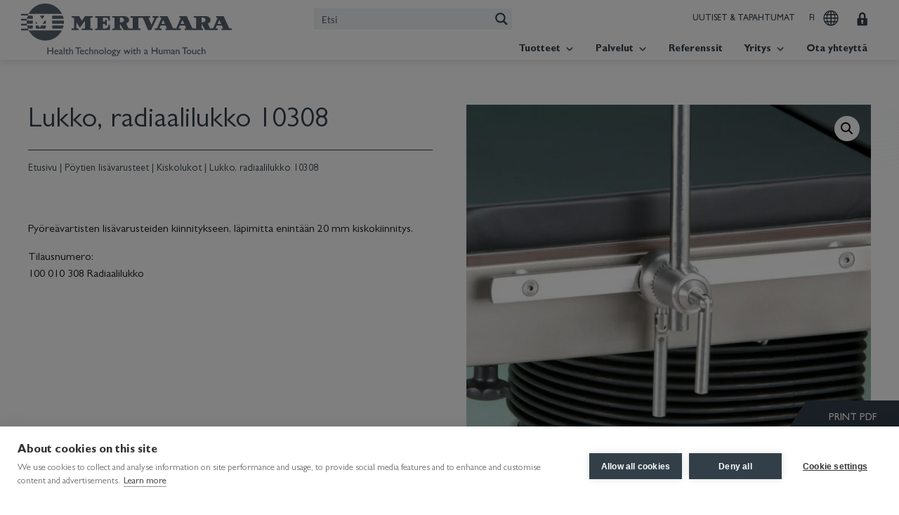

--- FILE ---
content_type: text/html; charset=UTF-8
request_url: https://www.merivaara.com/fi/poytien-lisavarusteet/kiskolukot/lukko-radiaalilukko-10308/
body_size: 33296
content:
<!doctype html>
<html lang="fi" prefix="og: https://ogp.me/ns#">

<head>
	<meta charset="UTF-8">
<script type="text/javascript">
/* <![CDATA[ */
var gform;gform||(document.addEventListener("gform_main_scripts_loaded",function(){gform.scriptsLoaded=!0}),document.addEventListener("gform/theme/scripts_loaded",function(){gform.themeScriptsLoaded=!0}),window.addEventListener("DOMContentLoaded",function(){gform.domLoaded=!0}),gform={domLoaded:!1,scriptsLoaded:!1,themeScriptsLoaded:!1,isFormEditor:()=>"function"==typeof InitializeEditor,callIfLoaded:function(o){return!(!gform.domLoaded||!gform.scriptsLoaded||!gform.themeScriptsLoaded&&!gform.isFormEditor()||(gform.isFormEditor()&&console.warn("The use of gform.initializeOnLoaded() is deprecated in the form editor context and will be removed in Gravity Forms 3.1."),o(),0))},initializeOnLoaded:function(o){gform.callIfLoaded(o)||(document.addEventListener("gform_main_scripts_loaded",()=>{gform.scriptsLoaded=!0,gform.callIfLoaded(o)}),document.addEventListener("gform/theme/scripts_loaded",()=>{gform.themeScriptsLoaded=!0,gform.callIfLoaded(o)}),window.addEventListener("DOMContentLoaded",()=>{gform.domLoaded=!0,gform.callIfLoaded(o)}))},hooks:{action:{},filter:{}},addAction:function(o,r,e,t){gform.addHook("action",o,r,e,t)},addFilter:function(o,r,e,t){gform.addHook("filter",o,r,e,t)},doAction:function(o){gform.doHook("action",o,arguments)},applyFilters:function(o){return gform.doHook("filter",o,arguments)},removeAction:function(o,r){gform.removeHook("action",o,r)},removeFilter:function(o,r,e){gform.removeHook("filter",o,r,e)},addHook:function(o,r,e,t,n){null==gform.hooks[o][r]&&(gform.hooks[o][r]=[]);var d=gform.hooks[o][r];null==n&&(n=r+"_"+d.length),gform.hooks[o][r].push({tag:n,callable:e,priority:t=null==t?10:t})},doHook:function(r,o,e){var t;if(e=Array.prototype.slice.call(e,1),null!=gform.hooks[r][o]&&((o=gform.hooks[r][o]).sort(function(o,r){return o.priority-r.priority}),o.forEach(function(o){"function"!=typeof(t=o.callable)&&(t=window[t]),"action"==r?t.apply(null,e):e[0]=t.apply(null,e)})),"filter"==r)return e[0]},removeHook:function(o,r,t,n){var e;null!=gform.hooks[o][r]&&(e=(e=gform.hooks[o][r]).filter(function(o,r,e){return!!(null!=n&&n!=o.tag||null!=t&&t!=o.priority)}),gform.hooks[o][r]=e)}});
/* ]]> */
</script>

	<meta name="viewport" content="width=device-width, initial-scale=1">
	<link rel="profile" href="https://gmpg.org/xfn/11">
	<script src="https://kit.fontawesome.com/3fa32d0f23.js" crossorigin="anonymous"></script>
	<link rel="stylesheet" href="https://use.typekit.net/gkv8nsg.css">
	<link href="https://maxcdn.bootstrapcdn.com/font-awesome/4.2.0/css/font-awesome.min.css" rel="stylesheet">

	<!-- Google Fonts -->
	<link rel="preconnect" href="https://fonts.googleapis.com">
	<link rel="preconnect" href="https://fonts.gstatic.com" crossorigin>
	<link href="https://fonts.googleapis.com/css2?family=Lato:wght@400;900&display=swap" rel="stylesheet">

	<link rel="alternate" href="https://www.merivaara.com/table-accessories/clamps/radial-clamp-10308/" hreflang="en" />
<link rel="alternate" href="https://www.merivaara.com/fi/poytien-lisavarusteet/kiskolukot/lukko-radiaalilukko-10308/" hreflang="fi" />
<link rel="alternate" href="https://www.merivaara.com/sv/operationsbords-tillbehor/klammor/klove-radiell-klove-10308/" hreflang="sv" />
<link rel="alternate" href="https://www.merivaara.com/es/table-de-accesorios/abrazaderas/abrazadera-radial-10308/" hreflang="es" />
<link rel="alternate" href="https://www.merivaara.com/ru/table-accessories/clamps/radialnyj-zamok-10308/" hreflang="ru" />

<!-- Google Tag Manager for WordPress by gtm4wp.com -->
<script data-cfasync="false" data-pagespeed-no-defer>
	var gtm4wp_datalayer_name = "dataLayer";
	var dataLayer = dataLayer || [];
</script>
<!-- End Google Tag Manager for WordPress by gtm4wp.com -->
<!-- Search Engine Optimization by Rank Math PRO - https://rankmath.com/ -->
<title>Lukko, radiaalilukko 10308</title>
<meta name="description" content="Pyöreävartisten lisävarusteiden kiinnitykseen, läpimitta enintään 20 mm kiskokiinnitys."/>
<meta name="robots" content="follow, index, max-snippet:-1, max-video-preview:-1, max-image-preview:large"/>
<link rel="canonical" href="https://www.merivaara.com/fi/poytien-lisavarusteet/kiskolukot/lukko-radiaalilukko-10308/" />
<meta property="og:locale" content="fi_FI" />
<meta property="og:type" content="product" />
<meta property="og:title" content="Lukko, radiaalilukko 10308" />
<meta property="og:description" content="Pyöreävartisten lisävarusteiden kiinnitykseen, läpimitta enintään 20 mm kiskokiinnitys." />
<meta property="og:url" content="https://www.merivaara.com/fi/poytien-lisavarusteet/kiskolukot/lukko-radiaalilukko-10308/" />
<meta property="og:site_name" content="Merivaara Corp." />
<meta property="og:updated_time" content="2024-08-30T11:11:45+03:00" />
<meta property="og:image" content="https://www.merivaara.com/wp-content/uploads/2022/09/Radial-Clamp-10308.jpg" />
<meta property="og:image:secure_url" content="https://www.merivaara.com/wp-content/uploads/2022/09/Radial-Clamp-10308.jpg" />
<meta property="og:image:width" content="900" />
<meta property="og:image:height" content="730" />
<meta property="og:image:alt" content="Image of Radial Clamp 10308 for round pole." />
<meta property="og:image:type" content="image/jpeg" />
<meta property="product:price:currency" content="USD" />
<meta property="product:availability" content="instock" />
<meta property="product:retailer_item_id" content="100010308" />
<meta name="twitter:card" content="summary_large_image" />
<meta name="twitter:title" content="Lukko, radiaalilukko 10308" />
<meta name="twitter:description" content="Pyöreävartisten lisävarusteiden kiinnitykseen, läpimitta enintään 20 mm kiskokiinnitys." />
<meta name="twitter:image" content="https://www.merivaara.com/wp-content/uploads/2022/09/Radial-Clamp-10308.jpg" />
<script type="application/ld+json" class="rank-math-schema-pro">{"@context":"https://schema.org","@graph":[{"@type":"Organization","@id":"https://www.merivaara.com/#organization","name":"Merivaara corp.","url":"https://www.merivaara.com","logo":{"@type":"ImageObject","@id":"https://www.merivaara.com/#logo","url":"https://www.merivaara.com/wp-content/uploads/2022/10/merivaara-logo-slogan.svg","contentUrl":"https://www.merivaara.com/wp-content/uploads/2022/10/merivaara-logo-slogan.svg","caption":"Merivaara Corp.","inLanguage":"fi","width":"0","height":"0"}},{"@type":"WebSite","@id":"https://www.merivaara.com/#website","url":"https://www.merivaara.com","name":"Merivaara Corp.","publisher":{"@id":"https://www.merivaara.com/#organization"},"inLanguage":"fi"},{"@type":"ImageObject","@id":"https://www.merivaara.com/wp-content/uploads/2022/09/Radial-Clamp-10308.jpg","url":"https://www.merivaara.com/wp-content/uploads/2022/09/Radial-Clamp-10308.jpg","width":"900","height":"730","caption":"Image of Radial Clamp 10308 for round pole.","inLanguage":"fi"},{"@type":"BreadcrumbList","@id":"https://www.merivaara.com/fi/poytien-lisavarusteet/kiskolukot/lukko-radiaalilukko-10308/#breadcrumb","itemListElement":[{"@type":"ListItem","position":"1","item":{"@id":"https://www.merivaara.com/fi/","name":"Etusivu"}},{"@type":"ListItem","position":"2","item":{"@id":"https://www.merivaara.com/fi/tuotteet/poytien-lisavarusteet/","name":"P\u00f6ytien lis\u00e4varusteet"}},{"@type":"ListItem","position":"3","item":{"@id":"https://www.merivaara.com/fi/tuotteet/poytien-lisavarusteet/kiskolukot/","name":"Kiskolukot"}},{"@type":"ListItem","position":"4","item":{"@id":"https://www.merivaara.com/fi/poytien-lisavarusteet/kiskolukot/lukko-radiaalilukko-10308/","name":"Lukko, radiaalilukko 10308"}}]},{"@type":"ItemPage","@id":"https://www.merivaara.com/fi/poytien-lisavarusteet/kiskolukot/lukko-radiaalilukko-10308/#webpage","url":"https://www.merivaara.com/fi/poytien-lisavarusteet/kiskolukot/lukko-radiaalilukko-10308/","name":"Lukko, radiaalilukko 10308","datePublished":"2022-11-24T10:11:02+02:00","dateModified":"2024-08-30T11:11:45+03:00","isPartOf":{"@id":"https://www.merivaara.com/#website"},"primaryImageOfPage":{"@id":"https://www.merivaara.com/wp-content/uploads/2022/09/Radial-Clamp-10308.jpg"},"inLanguage":"fi","breadcrumb":{"@id":"https://www.merivaara.com/fi/poytien-lisavarusteet/kiskolukot/lukko-radiaalilukko-10308/#breadcrumb"}},{"@type":"Product","name":"Lukko, radiaalilukko 10308","description":"Py\u00f6re\u00e4vartisten lis\u00e4varusteiden kiinnitykseen, l\u00e4pimitta enint\u00e4\u00e4n 20 mm kiskokiinnitys.","sku":"100010308","category":"P\u00f6ytien lis\u00e4varusteet &gt; Kiskolukot","mainEntityOfPage":{"@id":"https://www.merivaara.com/fi/poytien-lisavarusteet/kiskolukot/lukko-radiaalilukko-10308/#webpage"},"image":[{"@type":"ImageObject","url":"https://www.merivaara.com/wp-content/uploads/2022/09/Radial-Clamp-10308.jpg","height":"730","width":"900"}],"@id":"https://www.merivaara.com/fi/poytien-lisavarusteet/kiskolukot/lukko-radiaalilukko-10308/#richSnippet"}]}</script>
<!-- /Rank Math WordPress SEO plugin -->

<link rel='dns-prefetch' href='//static.addtoany.com' />
<link rel='dns-prefetch' href='//cdnjs.cloudflare.com' />
<link rel='dns-prefetch' href='//maxcdn.bootstrapcdn.com' />
<link rel='dns-prefetch' href='//fonts.googleapis.com' />
<link rel="alternate" type="application/rss+xml" title="Merivaara Corp. &raquo; syöte" href="https://www.merivaara.com/fi/feed/" />
<link rel="alternate" type="application/rss+xml" title="Merivaara Corp. &raquo; kommenttien syöte" href="https://www.merivaara.com/fi/comments/feed/" />
<link rel="alternate" title="oEmbed (JSON)" type="application/json+oembed" href="https://www.merivaara.com/wp-json/oembed/1.0/embed?url=https%3A%2F%2Fwww.merivaara.com%2Ffi%2Fpoytien-lisavarusteet%2Fkiskolukot%2Flukko-radiaalilukko-10308%2F&#038;lang=fi" />
<link rel="alternate" title="oEmbed (XML)" type="text/xml+oembed" href="https://www.merivaara.com/wp-json/oembed/1.0/embed?url=https%3A%2F%2Fwww.merivaara.com%2Ffi%2Fpoytien-lisavarusteet%2Fkiskolukot%2Flukko-radiaalilukko-10308%2F&#038;format=xml&#038;lang=fi" />
<style id='wp-img-auto-sizes-contain-inline-css' type='text/css'>
img:is([sizes=auto i],[sizes^="auto," i]){contain-intrinsic-size:3000px 1500px}
/*# sourceURL=wp-img-auto-sizes-contain-inline-css */
</style>
<link rel='stylesheet' id='mec-select2-style-css' href='https://www.merivaara.com/wp-content/plugins/modern-events-calendar-lite/assets/packages/select2/select2.min.css?ver=7.29.0' type='text/css' media='all' />
<link rel='stylesheet' id='mec-font-icons-css' href='https://www.merivaara.com/wp-content/plugins/modern-events-calendar-lite/assets/css/iconfonts.css?ver=7.29.0' type='text/css' media='all' />
<link rel='stylesheet' id='mec-frontend-style-css' href='https://www.merivaara.com/wp-content/plugins/modern-events-calendar-lite/assets/css/frontend.min.css?ver=7.29.0' type='text/css' media='all' />
<link rel='stylesheet' id='mec-tooltip-style-css' href='https://www.merivaara.com/wp-content/plugins/modern-events-calendar-lite/assets/packages/tooltip/tooltip.css?ver=7.29.0' type='text/css' media='all' />
<link rel='stylesheet' id='mec-tooltip-shadow-style-css' href='https://www.merivaara.com/wp-content/plugins/modern-events-calendar-lite/assets/packages/tooltip/tooltipster-sideTip-shadow.min.css?ver=7.29.0' type='text/css' media='all' />
<link rel='stylesheet' id='featherlight-css' href='https://www.merivaara.com/wp-content/plugins/modern-events-calendar-lite/assets/packages/featherlight/featherlight.css?ver=7.29.0' type='text/css' media='all' />
<link rel='stylesheet' id='mec-lity-style-css' href='https://www.merivaara.com/wp-content/plugins/modern-events-calendar-lite/assets/packages/lity/lity.min.css?ver=7.29.0' type='text/css' media='all' />
<link rel='stylesheet' id='mec-general-calendar-style-css' href='https://www.merivaara.com/wp-content/plugins/modern-events-calendar-lite/assets/css/mec-general-calendar.css?ver=7.29.0' type='text/css' media='all' />
<link rel='stylesheet' id='sbsw_styles-css' href='https://www.merivaara.com/wp-content/plugins/social-wall/css/social-wall.min.css?ver=1.0.10' type='text/css' media='all' />
<style id='wp-emoji-styles-inline-css' type='text/css'>

	img.wp-smiley, img.emoji {
		display: inline !important;
		border: none !important;
		box-shadow: none !important;
		height: 1em !important;
		width: 1em !important;
		margin: 0 0.07em !important;
		vertical-align: -0.1em !important;
		background: none !important;
		padding: 0 !important;
	}
/*# sourceURL=wp-emoji-styles-inline-css */
</style>
<link rel='stylesheet' id='wp-block-library-css' href='https://www.merivaara.com/wp-includes/css/dist/block-library/style.min.css?ver=201fd37ff7b398f15c3fa47e1e11c75d' type='text/css' media='all' />
<style id='global-styles-inline-css' type='text/css'>
:root{--wp--preset--aspect-ratio--square: 1;--wp--preset--aspect-ratio--4-3: 4/3;--wp--preset--aspect-ratio--3-4: 3/4;--wp--preset--aspect-ratio--3-2: 3/2;--wp--preset--aspect-ratio--2-3: 2/3;--wp--preset--aspect-ratio--16-9: 16/9;--wp--preset--aspect-ratio--9-16: 9/16;--wp--preset--color--black: #000000;--wp--preset--color--cyan-bluish-gray: #abb8c3;--wp--preset--color--white: #ffffff;--wp--preset--color--pale-pink: #f78da7;--wp--preset--color--vivid-red: #cf2e2e;--wp--preset--color--luminous-vivid-orange: #ff6900;--wp--preset--color--luminous-vivid-amber: #fcb900;--wp--preset--color--light-green-cyan: #7bdcb5;--wp--preset--color--vivid-green-cyan: #00d084;--wp--preset--color--pale-cyan-blue: #8ed1fc;--wp--preset--color--vivid-cyan-blue: #0693e3;--wp--preset--color--vivid-purple: #9b51e0;--wp--preset--gradient--vivid-cyan-blue-to-vivid-purple: linear-gradient(135deg,rgb(6,147,227) 0%,rgb(155,81,224) 100%);--wp--preset--gradient--light-green-cyan-to-vivid-green-cyan: linear-gradient(135deg,rgb(122,220,180) 0%,rgb(0,208,130) 100%);--wp--preset--gradient--luminous-vivid-amber-to-luminous-vivid-orange: linear-gradient(135deg,rgb(252,185,0) 0%,rgb(255,105,0) 100%);--wp--preset--gradient--luminous-vivid-orange-to-vivid-red: linear-gradient(135deg,rgb(255,105,0) 0%,rgb(207,46,46) 100%);--wp--preset--gradient--very-light-gray-to-cyan-bluish-gray: linear-gradient(135deg,rgb(238,238,238) 0%,rgb(169,184,195) 100%);--wp--preset--gradient--cool-to-warm-spectrum: linear-gradient(135deg,rgb(74,234,220) 0%,rgb(151,120,209) 20%,rgb(207,42,186) 40%,rgb(238,44,130) 60%,rgb(251,105,98) 80%,rgb(254,248,76) 100%);--wp--preset--gradient--blush-light-purple: linear-gradient(135deg,rgb(255,206,236) 0%,rgb(152,150,240) 100%);--wp--preset--gradient--blush-bordeaux: linear-gradient(135deg,rgb(254,205,165) 0%,rgb(254,45,45) 50%,rgb(107,0,62) 100%);--wp--preset--gradient--luminous-dusk: linear-gradient(135deg,rgb(255,203,112) 0%,rgb(199,81,192) 50%,rgb(65,88,208) 100%);--wp--preset--gradient--pale-ocean: linear-gradient(135deg,rgb(255,245,203) 0%,rgb(182,227,212) 50%,rgb(51,167,181) 100%);--wp--preset--gradient--electric-grass: linear-gradient(135deg,rgb(202,248,128) 0%,rgb(113,206,126) 100%);--wp--preset--gradient--midnight: linear-gradient(135deg,rgb(2,3,129) 0%,rgb(40,116,252) 100%);--wp--preset--font-size--small: 13px;--wp--preset--font-size--medium: 20px;--wp--preset--font-size--large: 36px;--wp--preset--font-size--x-large: 42px;--wp--preset--spacing--20: 0.44rem;--wp--preset--spacing--30: 0.67rem;--wp--preset--spacing--40: 1rem;--wp--preset--spacing--50: 1.5rem;--wp--preset--spacing--60: 2.25rem;--wp--preset--spacing--70: 3.38rem;--wp--preset--spacing--80: 5.06rem;--wp--preset--shadow--natural: 6px 6px 9px rgba(0, 0, 0, 0.2);--wp--preset--shadow--deep: 12px 12px 50px rgba(0, 0, 0, 0.4);--wp--preset--shadow--sharp: 6px 6px 0px rgba(0, 0, 0, 0.2);--wp--preset--shadow--outlined: 6px 6px 0px -3px rgb(255, 255, 255), 6px 6px rgb(0, 0, 0);--wp--preset--shadow--crisp: 6px 6px 0px rgb(0, 0, 0);}:where(.is-layout-flex){gap: 0.5em;}:where(.is-layout-grid){gap: 0.5em;}body .is-layout-flex{display: flex;}.is-layout-flex{flex-wrap: wrap;align-items: center;}.is-layout-flex > :is(*, div){margin: 0;}body .is-layout-grid{display: grid;}.is-layout-grid > :is(*, div){margin: 0;}:where(.wp-block-columns.is-layout-flex){gap: 2em;}:where(.wp-block-columns.is-layout-grid){gap: 2em;}:where(.wp-block-post-template.is-layout-flex){gap: 1.25em;}:where(.wp-block-post-template.is-layout-grid){gap: 1.25em;}.has-black-color{color: var(--wp--preset--color--black) !important;}.has-cyan-bluish-gray-color{color: var(--wp--preset--color--cyan-bluish-gray) !important;}.has-white-color{color: var(--wp--preset--color--white) !important;}.has-pale-pink-color{color: var(--wp--preset--color--pale-pink) !important;}.has-vivid-red-color{color: var(--wp--preset--color--vivid-red) !important;}.has-luminous-vivid-orange-color{color: var(--wp--preset--color--luminous-vivid-orange) !important;}.has-luminous-vivid-amber-color{color: var(--wp--preset--color--luminous-vivid-amber) !important;}.has-light-green-cyan-color{color: var(--wp--preset--color--light-green-cyan) !important;}.has-vivid-green-cyan-color{color: var(--wp--preset--color--vivid-green-cyan) !important;}.has-pale-cyan-blue-color{color: var(--wp--preset--color--pale-cyan-blue) !important;}.has-vivid-cyan-blue-color{color: var(--wp--preset--color--vivid-cyan-blue) !important;}.has-vivid-purple-color{color: var(--wp--preset--color--vivid-purple) !important;}.has-black-background-color{background-color: var(--wp--preset--color--black) !important;}.has-cyan-bluish-gray-background-color{background-color: var(--wp--preset--color--cyan-bluish-gray) !important;}.has-white-background-color{background-color: var(--wp--preset--color--white) !important;}.has-pale-pink-background-color{background-color: var(--wp--preset--color--pale-pink) !important;}.has-vivid-red-background-color{background-color: var(--wp--preset--color--vivid-red) !important;}.has-luminous-vivid-orange-background-color{background-color: var(--wp--preset--color--luminous-vivid-orange) !important;}.has-luminous-vivid-amber-background-color{background-color: var(--wp--preset--color--luminous-vivid-amber) !important;}.has-light-green-cyan-background-color{background-color: var(--wp--preset--color--light-green-cyan) !important;}.has-vivid-green-cyan-background-color{background-color: var(--wp--preset--color--vivid-green-cyan) !important;}.has-pale-cyan-blue-background-color{background-color: var(--wp--preset--color--pale-cyan-blue) !important;}.has-vivid-cyan-blue-background-color{background-color: var(--wp--preset--color--vivid-cyan-blue) !important;}.has-vivid-purple-background-color{background-color: var(--wp--preset--color--vivid-purple) !important;}.has-black-border-color{border-color: var(--wp--preset--color--black) !important;}.has-cyan-bluish-gray-border-color{border-color: var(--wp--preset--color--cyan-bluish-gray) !important;}.has-white-border-color{border-color: var(--wp--preset--color--white) !important;}.has-pale-pink-border-color{border-color: var(--wp--preset--color--pale-pink) !important;}.has-vivid-red-border-color{border-color: var(--wp--preset--color--vivid-red) !important;}.has-luminous-vivid-orange-border-color{border-color: var(--wp--preset--color--luminous-vivid-orange) !important;}.has-luminous-vivid-amber-border-color{border-color: var(--wp--preset--color--luminous-vivid-amber) !important;}.has-light-green-cyan-border-color{border-color: var(--wp--preset--color--light-green-cyan) !important;}.has-vivid-green-cyan-border-color{border-color: var(--wp--preset--color--vivid-green-cyan) !important;}.has-pale-cyan-blue-border-color{border-color: var(--wp--preset--color--pale-cyan-blue) !important;}.has-vivid-cyan-blue-border-color{border-color: var(--wp--preset--color--vivid-cyan-blue) !important;}.has-vivid-purple-border-color{border-color: var(--wp--preset--color--vivid-purple) !important;}.has-vivid-cyan-blue-to-vivid-purple-gradient-background{background: var(--wp--preset--gradient--vivid-cyan-blue-to-vivid-purple) !important;}.has-light-green-cyan-to-vivid-green-cyan-gradient-background{background: var(--wp--preset--gradient--light-green-cyan-to-vivid-green-cyan) !important;}.has-luminous-vivid-amber-to-luminous-vivid-orange-gradient-background{background: var(--wp--preset--gradient--luminous-vivid-amber-to-luminous-vivid-orange) !important;}.has-luminous-vivid-orange-to-vivid-red-gradient-background{background: var(--wp--preset--gradient--luminous-vivid-orange-to-vivid-red) !important;}.has-very-light-gray-to-cyan-bluish-gray-gradient-background{background: var(--wp--preset--gradient--very-light-gray-to-cyan-bluish-gray) !important;}.has-cool-to-warm-spectrum-gradient-background{background: var(--wp--preset--gradient--cool-to-warm-spectrum) !important;}.has-blush-light-purple-gradient-background{background: var(--wp--preset--gradient--blush-light-purple) !important;}.has-blush-bordeaux-gradient-background{background: var(--wp--preset--gradient--blush-bordeaux) !important;}.has-luminous-dusk-gradient-background{background: var(--wp--preset--gradient--luminous-dusk) !important;}.has-pale-ocean-gradient-background{background: var(--wp--preset--gradient--pale-ocean) !important;}.has-electric-grass-gradient-background{background: var(--wp--preset--gradient--electric-grass) !important;}.has-midnight-gradient-background{background: var(--wp--preset--gradient--midnight) !important;}.has-small-font-size{font-size: var(--wp--preset--font-size--small) !important;}.has-medium-font-size{font-size: var(--wp--preset--font-size--medium) !important;}.has-large-font-size{font-size: var(--wp--preset--font-size--large) !important;}.has-x-large-font-size{font-size: var(--wp--preset--font-size--x-large) !important;}
/*# sourceURL=global-styles-inline-css */
</style>

<style id='classic-theme-styles-inline-css' type='text/css'>
/*! This file is auto-generated */
.wp-block-button__link{color:#fff;background-color:#32373c;border-radius:9999px;box-shadow:none;text-decoration:none;padding:calc(.667em + 2px) calc(1.333em + 2px);font-size:1.125em}.wp-block-file__button{background:#32373c;color:#fff;text-decoration:none}
/*# sourceURL=/wp-includes/css/classic-themes.min.css */
</style>
<link rel='stylesheet' id='categories-images-styles-css' href='https://www.merivaara.com/wp-content/plugins/categories-images/assets/css/zci-styles.css?ver=3.3.1' type='text/css' media='all' />
<link rel='stylesheet' id='photoswipe-css' href='https://www.merivaara.com/wp-content/plugins/woocommerce/assets/css/photoswipe/photoswipe.min.css?ver=10.4.3' type='text/css' media='all' />
<link rel='stylesheet' id='photoswipe-default-skin-css' href='https://www.merivaara.com/wp-content/plugins/woocommerce/assets/css/photoswipe/default-skin/default-skin.min.css?ver=10.4.3' type='text/css' media='all' />
<link rel='stylesheet' id='woocommerce-layout-css' href='https://www.merivaara.com/wp-content/plugins/woocommerce/assets/css/woocommerce-layout.css?ver=10.4.3' type='text/css' media='all' />
<link rel='stylesheet' id='woocommerce-smallscreen-css' href='https://www.merivaara.com/wp-content/plugins/woocommerce/assets/css/woocommerce-smallscreen.css?ver=10.4.3' type='text/css' media='only screen and (max-width: 930px)' />
<link rel='stylesheet' id='woocommerce-general-css' href='https://www.merivaara.com/wp-content/plugins/woocommerce/assets/css/woocommerce.css?ver=10.4.3' type='text/css' media='all' />
<style id='woocommerce-inline-inline-css' type='text/css'>
.woocommerce form .form-row .required { visibility: visible; }
/*# sourceURL=woocommerce-inline-inline-css */
</style>
<link rel='stylesheet' id='eeb-css-frontend-css' href='https://www.merivaara.com/wp-content/plugins/email-encoder-bundle/assets/css/style.css?ver=54d4eedc552c499c4a8d6b89c23d3df1' type='text/css' media='all' />
<link rel='stylesheet' id='megamenu-css' href='https://www.merivaara.com/wp-content/uploads/maxmegamenu/style_fi.css?ver=d17902' type='text/css' media='all' />
<link rel='stylesheet' id='dashicons-css' href='https://www.merivaara.com/wp-includes/css/dashicons.min.css?ver=201fd37ff7b398f15c3fa47e1e11c75d' type='text/css' media='all' />
<link rel='stylesheet' id='google-fonts-css' href='https://fonts.googleapis.com/css?family=Raleway%3A400%2C600%2C700%2C800&#038;ver=6.9' type='text/css' media='all' />
<link rel='stylesheet' id='tammi-theme-style-css' href='https://www.merivaara.com/wp-content/themes/tammi-theme/style.css?ver=201fd37ff7b398f15c3fa47e1e11c75d' type='text/css' media='all' />
<link rel='stylesheet' id='tammi-theme-block-editor-css' href='https://www.merivaara.com/wp-content/themes/tammi-theme/style/block-editor.css?ver=201fd37ff7b398f15c3fa47e1e11c75d' type='text/css' media='all' />
<link rel='stylesheet' id='tammi-theme-sass-css' href='https://www.merivaara.com/wp-content/themes/tammi-theme/style/theme.css?ver=201fd37ff7b398f15c3fa47e1e11c75d' type='text/css' media='all' />
<link rel='stylesheet' id='magnific_popup_style-css' href='https://www.merivaara.com/wp-content/themes/tammi-theme/magnific-popup/magnific-popup.css?ver=201fd37ff7b398f15c3fa47e1e11c75d' type='text/css' media='all' />
<link rel='stylesheet' id='slickcss-css' href='https://www.merivaara.com/wp-content/themes/tammi-theme/slick/slick.css?ver=all' type='text/css' media='all' />
<link rel='stylesheet' id='slickcsstheme-css' href='https://www.merivaara.com/wp-content/themes/tammi-theme/slick/slick-theme.css?ver=all' type='text/css' media='all' />
<link rel='stylesheet' id='addtoany-css' href='https://www.merivaara.com/wp-content/plugins/add-to-any/addtoany.min.css?ver=1.16' type='text/css' media='all' />
<script type="text/javascript" src="https://www.merivaara.com/wp-includes/js/jquery/jquery.min.js?ver=3.7.1" id="jquery-core-js"></script>
<script type="text/javascript" src="https://www.merivaara.com/wp-includes/js/jquery/jquery-migrate.min.js?ver=3.4.1" id="jquery-migrate-js"></script>
<script type="text/javascript" src="https://www.merivaara.com/wp-content/plugins/svg-support/vendor/DOMPurify/DOMPurify.min.js?ver=2.5.8" id="bodhi-dompurify-library-js"></script>
<script type="text/javascript" id="addtoany-core-js-before">
/* <![CDATA[ */
window.a2a_config=window.a2a_config||{};a2a_config.callbacks=[];a2a_config.overlays=[];a2a_config.templates={};a2a_localize = {
	Share: "Share",
	Save: "Save",
	Subscribe: "Subscribe",
	Email: "Email",
	Bookmark: "Bookmark",
	ShowAll: "Show all",
	ShowLess: "Show less",
	FindServices: "Find service(s)",
	FindAnyServiceToAddTo: "Instantly find any service to add to",
	PoweredBy: "Powered by",
	ShareViaEmail: "Share via email",
	SubscribeViaEmail: "Subscribe via email",
	BookmarkInYourBrowser: "Bookmark in your browser",
	BookmarkInstructions: "Press Ctrl+D or \u2318+D to bookmark this page",
	AddToYourFavorites: "Add to your favorites",
	SendFromWebOrProgram: "Send from any email address or email program",
	EmailProgram: "Email program",
	More: "More&#8230;",
	ThanksForSharing: "Thanks for sharing!",
	ThanksForFollowing: "Thanks for following!"
};

a2a_config.icon_color="transparent,#00b5cc";

//# sourceURL=addtoany-core-js-before
/* ]]> */
</script>
<script type="text/javascript" defer src="https://static.addtoany.com/menu/page.js" id="addtoany-core-js"></script>
<script type="text/javascript" defer src="https://www.merivaara.com/wp-content/plugins/add-to-any/addtoany.min.js?ver=1.1" id="addtoany-jquery-js"></script>
<script type="text/javascript" id="bodhi_svg_inline-js-extra">
/* <![CDATA[ */
var svgSettings = {"skipNested":""};
//# sourceURL=bodhi_svg_inline-js-extra
/* ]]> */
</script>
<script type="text/javascript" src="https://www.merivaara.com/wp-content/plugins/svg-support/js/min/svgs-inline-min.js" id="bodhi_svg_inline-js"></script>
<script type="text/javascript" id="bodhi_svg_inline-js-after">
/* <![CDATA[ */
cssTarget={"Bodhi":"img.style-svg","ForceInlineSVG":"style-svg"};ForceInlineSVGActive="false";frontSanitizationEnabled="on";
//# sourceURL=bodhi_svg_inline-js-after
/* ]]> */
</script>
<script type="text/javascript" src="https://www.merivaara.com/wp-content/plugins/woocommerce/assets/js/jquery-blockui/jquery.blockUI.min.js?ver=2.7.0-wc.10.4.3" id="wc-jquery-blockui-js" defer="defer" data-wp-strategy="defer"></script>
<script type="text/javascript" id="wc-add-to-cart-js-extra">
/* <![CDATA[ */
var wc_add_to_cart_params = {"ajax_url":"/wp-admin/admin-ajax.php","wc_ajax_url":"/fi/?wc-ajax=%%endpoint%%","i18n_view_cart":"N\u00e4yt\u00e4 ostoskori","cart_url":"https://www.merivaara.com/fi/ostoskori/","is_cart":"","cart_redirect_after_add":"no"};
//# sourceURL=wc-add-to-cart-js-extra
/* ]]> */
</script>
<script type="text/javascript" src="https://www.merivaara.com/wp-content/plugins/woocommerce/assets/js/frontend/add-to-cart.min.js?ver=10.4.3" id="wc-add-to-cart-js" defer="defer" data-wp-strategy="defer"></script>
<script type="text/javascript" src="https://www.merivaara.com/wp-content/plugins/woocommerce/assets/js/zoom/jquery.zoom.min.js?ver=1.7.21-wc.10.4.3" id="wc-zoom-js" defer="defer" data-wp-strategy="defer"></script>
<script type="text/javascript" src="https://www.merivaara.com/wp-content/plugins/woocommerce/assets/js/flexslider/jquery.flexslider.min.js?ver=2.7.2-wc.10.4.3" id="wc-flexslider-js" defer="defer" data-wp-strategy="defer"></script>
<script type="text/javascript" src="https://www.merivaara.com/wp-content/plugins/woocommerce/assets/js/photoswipe/photoswipe.min.js?ver=4.1.1-wc.10.4.3" id="wc-photoswipe-js" defer="defer" data-wp-strategy="defer"></script>
<script type="text/javascript" src="https://www.merivaara.com/wp-content/plugins/woocommerce/assets/js/photoswipe/photoswipe-ui-default.min.js?ver=4.1.1-wc.10.4.3" id="wc-photoswipe-ui-default-js" defer="defer" data-wp-strategy="defer"></script>
<script type="text/javascript" id="wc-single-product-js-extra">
/* <![CDATA[ */
var wc_single_product_params = {"i18n_required_rating_text":"Valitse arvostelu, ole hyv\u00e4.","i18n_rating_options":["1/5 t\u00e4hte\u00e4","2/5 t\u00e4hte\u00e4","3/5 t\u00e4hte\u00e4","4/5 t\u00e4hte\u00e4","5/5 t\u00e4hte\u00e4"],"i18n_product_gallery_trigger_text":"View full-screen image gallery","review_rating_required":"yes","flexslider":{"rtl":false,"animation":"slide","smoothHeight":true,"directionNav":false,"controlNav":"thumbnails","slideshow":false,"animationSpeed":500,"animationLoop":false,"allowOneSlide":false},"zoom_enabled":"1","zoom_options":[],"photoswipe_enabled":"1","photoswipe_options":{"shareEl":false,"closeOnScroll":false,"history":false,"hideAnimationDuration":0,"showAnimationDuration":0},"flexslider_enabled":"1"};
//# sourceURL=wc-single-product-js-extra
/* ]]> */
</script>
<script type="text/javascript" src="https://www.merivaara.com/wp-content/plugins/woocommerce/assets/js/frontend/single-product.min.js?ver=10.4.3" id="wc-single-product-js" defer="defer" data-wp-strategy="defer"></script>
<script type="text/javascript" src="https://www.merivaara.com/wp-content/plugins/woocommerce/assets/js/js-cookie/js.cookie.min.js?ver=2.1.4-wc.10.4.3" id="wc-js-cookie-js" defer="defer" data-wp-strategy="defer"></script>
<script type="text/javascript" id="woocommerce-js-extra">
/* <![CDATA[ */
var woocommerce_params = {"ajax_url":"/wp-admin/admin-ajax.php","wc_ajax_url":"/fi/?wc-ajax=%%endpoint%%","i18n_password_show":"N\u00e4yt\u00e4 salasana","i18n_password_hide":"Piilota salasana"};
//# sourceURL=woocommerce-js-extra
/* ]]> */
</script>
<script type="text/javascript" src="https://www.merivaara.com/wp-content/plugins/woocommerce/assets/js/frontend/woocommerce.min.js?ver=10.4.3" id="woocommerce-js" defer="defer" data-wp-strategy="defer"></script>
<script type="text/javascript" src="https://www.merivaara.com/wp-content/plugins/email-encoder-bundle/assets/js/custom.js?ver=2c542c9989f589cd5318f5cef6a9ecd7" id="eeb-js-frontend-js"></script>
<script type="text/javascript" src="https://www.merivaara.com/wp-content/themes/tammi-theme/js/jquery.matchHeight.js?ver=201fd37ff7b398f15c3fa47e1e11c75d" id="tammi-theme-match-height-js"></script>
<script type="text/javascript" src="https://cdnjs.cloudflare.com/ajax/libs/popper.js/1.12.9/umd/popper.min.js?ver=201fd37ff7b398f15c3fa47e1e11c75d" id="popper-js"></script>
<script type="text/javascript" src="https://maxcdn.bootstrapcdn.com/bootstrap/4.0.0/js/bootstrap.min.js?ver=201fd37ff7b398f15c3fa47e1e11c75d" id="bootstrap-js"></script>
<script type="text/javascript" src="https://www.merivaara.com/wp-content/themes/tammi-theme/js/image-map.js?ver=201fd37ff7b398f15c3fa47e1e11c75d" id="tammi-theme-image-map-js"></script>
<script type="text/javascript" src="https://www.merivaara.com/wp-content/themes/tammi-theme/magnific-popup/jquery.magnific-popup.min.js?ver=201fd37ff7b398f15c3fa47e1e11c75d" id="magnific_popup_script-js"></script>
<script type="text/javascript" src="https://www.merivaara.com/wp-content/themes/tammi-theme/magnific-popup/jquery.magnific-popup-init.js?ver=201fd37ff7b398f15c3fa47e1e11c75d" id="magnific_init_script-js"></script>
<link rel="https://api.w.org/" href="https://www.merivaara.com/wp-json/" /><link rel="alternate" title="JSON" type="application/json" href="https://www.merivaara.com/wp-json/wp/v2/product/4305" /><link rel="EditURI" type="application/rsd+xml" title="RSD" href="https://www.merivaara.com/xmlrpc.php?rsd" />

<!-- Google Tag Manager for WordPress by gtm4wp.com -->
<!-- GTM Container placement set to footer -->
<script data-cfasync="false" data-pagespeed-no-defer>
	var dataLayer_content = {"pagePostType":"product","pagePostType2":"single-product","pagePostAuthor":"Tiia Aaltonen"};
	dataLayer.push( dataLayer_content );
</script>
<script data-cfasync="false" data-pagespeed-no-defer>
(function(w,d,s,l,i){w[l]=w[l]||[];w[l].push({'gtm.start':
new Date().getTime(),event:'gtm.js'});var f=d.getElementsByTagName(s)[0],
j=d.createElement(s),dl=l!='dataLayer'?'&l='+l:'';j.async=true;j.src=
'//www.googletagmanager.com/gtm.js?id='+i+dl;f.parentNode.insertBefore(j,f);
})(window,document,'script','dataLayer','GTM-WX7VXW3');
</script>
<!-- End Google Tag Manager for WordPress by gtm4wp.com -->	<noscript><style>.woocommerce-product-gallery{ opacity: 1 !important; }</style></noscript>
			<style type="text/css">
					.site-title,
			.site-description {
				position: absolute;
				clip: rect(1px, 1px, 1px, 1px);
			}
				</style>
		<link rel="icon" href="https://www.merivaara.com/wp-content/uploads/2022/10/cropped-merivaara-icon-32x32.png" sizes="32x32" />
<link rel="icon" href="https://www.merivaara.com/wp-content/uploads/2022/10/cropped-merivaara-icon-192x192.png" sizes="192x192" />
<link rel="apple-touch-icon" href="https://www.merivaara.com/wp-content/uploads/2022/10/cropped-merivaara-icon-180x180.png" />
<meta name="msapplication-TileImage" content="https://www.merivaara.com/wp-content/uploads/2022/10/cropped-merivaara-icon-270x270.png" />
		<style type="text/css" id="wp-custom-css">
			h2 strong,
h3 strong{
	font-weight:unset;
}

.fc-item-featured.fc-component-thumb.fc-item-top_space {
    display: none;
}

.pagination a,
.pagination span {
    color: #000 !important;
}
		</style>
		<style type="text/css">/** Mega Menu CSS: fs **/</style>
<style>:root,::before,::after{--mec-color-skin: #40d9f1;--mec-color-skin-rgba-1: rgba(64, 217, 241, .25);--mec-color-skin-rgba-2: rgba(64, 217, 241, .5);--mec-color-skin-rgba-3: rgba(64, 217, 241, .75);--mec-color-skin-rgba-4: rgba(64, 217, 241, .11);--mec-primary-border-radius: ;--mec-secondary-border-radius: ;--mec-container-normal-width: 1196px;--mec-container-large-width: 1690px;--mec-fes-main-color: #40d9f1;--mec-fes-main-color-rgba-1: rgba(64, 217, 241, 0.12);--mec-fes-main-color-rgba-2: rgba(64, 217, 241, 0.23);--mec-fes-main-color-rgba-3: rgba(64, 217, 241, 0.03);--mec-fes-main-color-rgba-4: rgba(64, 217, 241, 0.3);--mec-fes-main-color-rgba-5: rgb(64 217 241 / 7%);--mec-fes-main-color-rgba-6: rgba(64, 217, 241, 0.2);</style><link rel='stylesheet' id='wc-blocks-style-css' href='https://www.merivaara.com/wp-content/plugins/woocommerce/assets/client/blocks/wc-blocks.css?ver=wc-10.4.3' type='text/css' media='all' />
<link rel='stylesheet' id='gform_basic-css' href='https://www.merivaara.com/wp-content/plugins/gravityforms/assets/css/dist/basic.min.css?ver=2.9.25' type='text/css' media='all' />
<link rel='stylesheet' id='gform_theme_components-css' href='https://www.merivaara.com/wp-content/plugins/gravityforms/assets/css/dist/theme-components.min.css?ver=2.9.25' type='text/css' media='all' />
<link rel='stylesheet' id='gform_theme-css' href='https://www.merivaara.com/wp-content/plugins/gravityforms/assets/css/dist/theme.min.css?ver=2.9.25' type='text/css' media='all' />
<link rel="stylesheet" id="asp-basic" href="https://www.merivaara.com/wp-content/cache/asp/style.basic-ho-is-po-no-da-se-co-au-si-se-is.css?mq=LSJany" media="all" /><style id='asp-instance-1'>div[id*='ajaxsearchpro1_'] div.asp_loader,div[id*='ajaxsearchpro1_'] div.asp_loader *{box-sizing:border-box !important;margin:0;padding:0;box-shadow:none}div[id*='ajaxsearchpro1_'] div.asp_loader{box-sizing:border-box;display:flex;flex:0 1 auto;flex-direction:column;flex-grow:0;flex-shrink:0;flex-basis:28px;max-width:100%;max-height:100%;align-items:center;justify-content:center}div[id*='ajaxsearchpro1_'] div.asp_loader-inner{width:100%;margin:0 auto;text-align:center;height:100%}@-webkit-keyframes rotate-simple{0%{-webkit-transform:rotate(0deg);transform:rotate(0deg)}50%{-webkit-transform:rotate(180deg);transform:rotate(180deg)}100%{-webkit-transform:rotate(360deg);transform:rotate(360deg)}}@keyframes rotate-simple{0%{-webkit-transform:rotate(0deg);transform:rotate(0deg)}50%{-webkit-transform:rotate(180deg);transform:rotate(180deg)}100%{-webkit-transform:rotate(360deg);transform:rotate(360deg)}}div[id*='ajaxsearchpro1_'] div.asp_simple-circle{margin:0;height:100%;width:100%;animation:rotate-simple 0.8s infinite linear;-webkit-animation:rotate-simple 0.8s infinite linear;border:4px solid rgba(51,63,72,1);border-right-color:transparent;border-radius:50%;box-sizing:border-box}div[id*='ajaxsearchprores1_'] .asp_res_loader div.asp_loader,div[id*='ajaxsearchprores1_'] .asp_res_loader div.asp_loader *{box-sizing:border-box !important;margin:0;padding:0;box-shadow:none}div[id*='ajaxsearchprores1_'] .asp_res_loader div.asp_loader{box-sizing:border-box;display:flex;flex:0 1 auto;flex-direction:column;flex-grow:0;flex-shrink:0;flex-basis:28px;max-width:100%;max-height:100%;align-items:center;justify-content:center}div[id*='ajaxsearchprores1_'] .asp_res_loader div.asp_loader-inner{width:100%;margin:0 auto;text-align:center;height:100%}@-webkit-keyframes rotate-simple{0%{-webkit-transform:rotate(0deg);transform:rotate(0deg)}50%{-webkit-transform:rotate(180deg);transform:rotate(180deg)}100%{-webkit-transform:rotate(360deg);transform:rotate(360deg)}}@keyframes rotate-simple{0%{-webkit-transform:rotate(0deg);transform:rotate(0deg)}50%{-webkit-transform:rotate(180deg);transform:rotate(180deg)}100%{-webkit-transform:rotate(360deg);transform:rotate(360deg)}}div[id*='ajaxsearchprores1_'] .asp_res_loader div.asp_simple-circle{margin:0;height:100%;width:100%;animation:rotate-simple 0.8s infinite linear;-webkit-animation:rotate-simple 0.8s infinite linear;border:4px solid rgba(51,63,72,1);border-right-color:transparent;border-radius:50%;box-sizing:border-box}#ajaxsearchpro1_1 div.asp_loader,#ajaxsearchpro1_2 div.asp_loader,#ajaxsearchpro1_1 div.asp_loader *,#ajaxsearchpro1_2 div.asp_loader *{box-sizing:border-box !important;margin:0;padding:0;box-shadow:none}#ajaxsearchpro1_1 div.asp_loader,#ajaxsearchpro1_2 div.asp_loader{box-sizing:border-box;display:flex;flex:0 1 auto;flex-direction:column;flex-grow:0;flex-shrink:0;flex-basis:28px;max-width:100%;max-height:100%;align-items:center;justify-content:center}#ajaxsearchpro1_1 div.asp_loader-inner,#ajaxsearchpro1_2 div.asp_loader-inner{width:100%;margin:0 auto;text-align:center;height:100%}@-webkit-keyframes rotate-simple{0%{-webkit-transform:rotate(0deg);transform:rotate(0deg)}50%{-webkit-transform:rotate(180deg);transform:rotate(180deg)}100%{-webkit-transform:rotate(360deg);transform:rotate(360deg)}}@keyframes rotate-simple{0%{-webkit-transform:rotate(0deg);transform:rotate(0deg)}50%{-webkit-transform:rotate(180deg);transform:rotate(180deg)}100%{-webkit-transform:rotate(360deg);transform:rotate(360deg)}}#ajaxsearchpro1_1 div.asp_simple-circle,#ajaxsearchpro1_2 div.asp_simple-circle{margin:0;height:100%;width:100%;animation:rotate-simple 0.8s infinite linear;-webkit-animation:rotate-simple 0.8s infinite linear;border:4px solid rgba(51,63,72,1);border-right-color:transparent;border-radius:50%;box-sizing:border-box}@-webkit-keyframes asp_an_fadeInDown{0%{opacity:0;-webkit-transform:translateY(-20px)}100%{opacity:1;-webkit-transform:translateY(0)}}@keyframes asp_an_fadeInDown{0%{opacity:0;transform:translateY(-20px)}100%{opacity:1;transform:translateY(0)}}.asp_an_fadeInDown{-webkit-animation-name:asp_an_fadeInDown;animation-name:asp_an_fadeInDown}div.asp_r.asp_r_1,div.asp_r.asp_r_1 *,div.asp_m.asp_m_1,div.asp_m.asp_m_1 *,div.asp_s.asp_s_1,div.asp_s.asp_s_1 *{-webkit-box-sizing:content-box;-moz-box-sizing:content-box;-ms-box-sizing:content-box;-o-box-sizing:content-box;box-sizing:content-box;border:0;border-radius:0;text-transform:none;text-shadow:none;box-shadow:none;text-decoration:none;text-align:left;letter-spacing:normal}div.asp_r.asp_r_1,div.asp_m.asp_m_1,div.asp_s.asp_s_1{-webkit-box-sizing:border-box;-moz-box-sizing:border-box;-ms-box-sizing:border-box;-o-box-sizing:border-box;box-sizing:border-box}div.asp_r.asp_r_1,div.asp_r.asp_r_1 *,div.asp_m.asp_m_1,div.asp_m.asp_m_1 *,div.asp_s.asp_s_1,div.asp_s.asp_s_1 *{padding:0;margin:0}.wpdreams_clear{clear:both}.asp_w_container_1{width:100%}#ajaxsearchpro1_1,#ajaxsearchpro1_2,div.asp_m.asp_m_1{width:100%;height:auto;max-height:none;border-radius:5px;background:#d1eaff;margin-top:0;margin-bottom:0;background-image:-moz-radial-gradient(center,ellipse cover,rgb(240,243,245),rgb(240,243,245));background-image:-webkit-gradient(radial,center center,0px,center center,100%,rgb(240,243,245),rgb(240,243,245));background-image:-webkit-radial-gradient(center,ellipse cover,rgb(240,243,245),rgb(240,243,245));background-image:-o-radial-gradient(center,ellipse cover,rgb(240,243,245),rgb(240,243,245));background-image:-ms-radial-gradient(center,ellipse cover,rgb(240,243,245),rgb(240,243,245));background-image:radial-gradient(ellipse at center,rgb(240,243,245),rgb(240,243,245));overflow:hidden;border:0 none rgb(141,213,239);border-radius:0;box-shadow:none}#ajaxsearchpro1_1 .probox,#ajaxsearchpro1_2 .probox,div.asp_m.asp_m_1 .probox{margin:0;height:30px;background:transparent;border:0 solid rgb(104,174,199);border-radius:0;box-shadow:none}p[id*=asp-try-1]{color:rgb(85,85,85) !important;display:block}div.asp_main_container+[id*=asp-try-1]{width:100%}p[id*=asp-try-1] a{color:rgb(255,181,86) !important}p[id*=asp-try-1] a:after{color:rgb(85,85,85) !important;display:inline;content:','}p[id*=asp-try-1] a:last-child:after{display:none}#ajaxsearchpro1_1 .probox .proinput,#ajaxsearchpro1_2 .probox .proinput,div.asp_m.asp_m_1 .probox .proinput{font-weight:normal;font-family:"Lato";color:rgba(51,63,72,1);font-size:13px;line-height:15px;text-shadow:none;line-height:normal;flex-grow:1;order:5;margin:0 0 0 10px;padding:0 5px}#ajaxsearchpro1_1 .probox .proinput input.orig,#ajaxsearchpro1_2 .probox .proinput input.orig,div.asp_m.asp_m_1 .probox .proinput input.orig{font-weight:normal;font-family:"Lato";color:rgba(51,63,72,1);font-size:13px;line-height:15px;text-shadow:none;line-height:normal;border:0;box-shadow:none;height:30px;position:relative;z-index:2;padding:0 !important;padding-top:2px !important;margin:-1px 0 0 -4px !important;width:100%;background:transparent !important}#ajaxsearchpro1_1 .probox .proinput input.autocomplete,#ajaxsearchpro1_2 .probox .proinput input.autocomplete,div.asp_m.asp_m_1 .probox .proinput input.autocomplete{font-weight:normal;font-family:"Lato";color:rgba(51,63,72,1);font-size:13px;line-height:15px;text-shadow:none;line-height:normal;opacity:0.25;height:30px;display:block;position:relative;z-index:1;padding:0 !important;margin:-1px 0 0 -4px !important;margin-top:-30px !important;width:100%;background:transparent !important}.rtl #ajaxsearchpro1_1 .probox .proinput input.orig,.rtl #ajaxsearchpro1_2 .probox .proinput input.orig,.rtl #ajaxsearchpro1_1 .probox .proinput input.autocomplete,.rtl #ajaxsearchpro1_2 .probox .proinput input.autocomplete,.rtl div.asp_m.asp_m_1 .probox .proinput input.orig,.rtl div.asp_m.asp_m_1 .probox .proinput input.autocomplete{font-weight:normal;font-family:"Lato";color:rgba(51,63,72,1);font-size:13px;line-height:15px;text-shadow:none;line-height:normal;direction:rtl;text-align:right}.rtl #ajaxsearchpro1_1 .probox .proinput,.rtl #ajaxsearchpro1_2 .probox .proinput,.rtl div.asp_m.asp_m_1 .probox .proinput{margin-right:2px}.rtl #ajaxsearchpro1_1 .probox .proloading,.rtl #ajaxsearchpro1_1 .probox .proclose,.rtl #ajaxsearchpro1_2 .probox .proloading,.rtl #ajaxsearchpro1_2 .probox .proclose,.rtl div.asp_m.asp_m_1 .probox .proloading,.rtl div.asp_m.asp_m_1 .probox .proclose{order:3}div.asp_m.asp_m_1 .probox .proinput input.orig::-webkit-input-placeholder{font-weight:normal;font-family:"Lato";color:rgba(51,63,72,1);font-size:13px;text-shadow:none;opacity:0.85}div.asp_m.asp_m_1 .probox .proinput input.orig::-moz-placeholder{font-weight:normal;font-family:"Lato";color:rgba(51,63,72,1);font-size:13px;text-shadow:none;opacity:0.85}div.asp_m.asp_m_1 .probox .proinput input.orig:-ms-input-placeholder{font-weight:normal;font-family:"Lato";color:rgba(51,63,72,1);font-size:13px;text-shadow:none;opacity:0.85}div.asp_m.asp_m_1 .probox .proinput input.orig:-moz-placeholder{font-weight:normal;font-family:"Lato";color:rgba(51,63,72,1);font-size:13px;text-shadow:none;opacity:0.85;line-height:normal !important}#ajaxsearchpro1_1 .probox .proinput input.autocomplete,#ajaxsearchpro1_2 .probox .proinput input.autocomplete,div.asp_m.asp_m_1 .probox .proinput input.autocomplete{font-weight:normal;font-family:"Lato";color:rgba(51,63,72,1);font-size:13px;line-height:15px;text-shadow:none;line-height:normal;border:0;box-shadow:none}#ajaxsearchpro1_1 .probox .proloading,#ajaxsearchpro1_1 .probox .proclose,#ajaxsearchpro1_1 .probox .promagnifier,#ajaxsearchpro1_1 .probox .prosettings,#ajaxsearchpro1_2 .probox .proloading,#ajaxsearchpro1_2 .probox .proclose,#ajaxsearchpro1_2 .probox .promagnifier,#ajaxsearchpro1_2 .probox .prosettings,div.asp_m.asp_m_1 .probox .proloading,div.asp_m.asp_m_1 .probox .proclose,div.asp_m.asp_m_1 .probox .promagnifier,div.asp_m.asp_m_1 .probox .prosettings{width:30px;height:30px;flex:0 0 30px;flex-grow:0;order:7;text-align:center}#ajaxsearchpro1_1 .probox .proclose svg,#ajaxsearchpro1_2 .probox .proclose svg,div.asp_m.asp_m_1 .probox .proclose svg{fill:rgb(255,255,255);background:rgba(51,63,72,1);box-shadow:0 0 0 2px rgba(255,255,255,0);border-radius:50%;box-sizing:border-box;margin-left:-10px;margin-top:-10px;padding:4px}#ajaxsearchpro1_1 .probox .proloading,#ajaxsearchpro1_2 .probox .proloading,div.asp_m.asp_m_1 .probox .proloading{width:30px;height:30px;min-width:30px;min-height:30px;max-width:30px;max-height:30px}#ajaxsearchpro1_1 .probox .proloading .asp_loader,#ajaxsearchpro1_2 .probox .proloading .asp_loader,div.asp_m.asp_m_1 .probox .proloading .asp_loader{width:26px;height:26px;min-width:26px;min-height:26px;max-width:26px;max-height:26px}#ajaxsearchpro1_1 .probox .promagnifier,#ajaxsearchpro1_2 .probox .promagnifier,div.asp_m.asp_m_1 .probox .promagnifier{width:auto;height:30px;flex:0 0 auto;order:7;-webkit-flex:0 0 auto;-webkit-order:7}div.asp_m.asp_m_1 .probox .promagnifier:focus-visible{outline:black outset}#ajaxsearchpro1_1 .probox .proloading .innericon,#ajaxsearchpro1_2 .probox .proloading .innericon,#ajaxsearchpro1_1 .probox .proclose .innericon,#ajaxsearchpro1_2 .probox .proclose .innericon,#ajaxsearchpro1_1 .probox .promagnifier .innericon,#ajaxsearchpro1_2 .probox .promagnifier .innericon,#ajaxsearchpro1_1 .probox .prosettings .innericon,#ajaxsearchpro1_2 .probox .prosettings .innericon,div.asp_m.asp_m_1 .probox .proloading .innericon,div.asp_m.asp_m_1 .probox .proclose .innericon,div.asp_m.asp_m_1 .probox .promagnifier .innericon,div.asp_m.asp_m_1 .probox .prosettings .innericon{text-align:center}#ajaxsearchpro1_1 .probox .promagnifier .innericon,#ajaxsearchpro1_2 .probox .promagnifier .innericon,div.asp_m.asp_m_1 .probox .promagnifier .innericon{display:block;width:30px;height:30px;float:right}#ajaxsearchpro1_1 .probox .promagnifier .asp_text_button,#ajaxsearchpro1_2 .probox .promagnifier .asp_text_button,div.asp_m.asp_m_1 .probox .promagnifier .asp_text_button{display:block;width:auto;height:30px;float:right;margin:0;padding:0 10px 0 2px;font-weight:normal;font-family:"Open Sans";color:rgba(51,51,51,1);font-size:15px;line-height:normal;text-shadow:none;line-height:30px}#ajaxsearchpro1_1 .probox .promagnifier .innericon svg,#ajaxsearchpro1_2 .probox .promagnifier .innericon svg,div.asp_m.asp_m_1 .probox .promagnifier .innericon svg{fill:rgba(51,63,72,1)}#ajaxsearchpro1_1 .probox .prosettings .innericon svg,#ajaxsearchpro1_2 .probox .prosettings .innericon svg,div.asp_m.asp_m_1 .probox .prosettings .innericon svg{fill:rgb(255,255,255)}#ajaxsearchpro1_1 .probox .promagnifier,#ajaxsearchpro1_2 .probox .promagnifier,div.asp_m.asp_m_1 .probox .promagnifier{width:30px;height:30px;background-image:-webkit-linear-gradient(180deg,rgba(240,243,245,1),rgba(240,243,245,1));background-image:-moz-linear-gradient(180deg,rgba(240,243,245,1),rgba(240,243,245,1));background-image:-o-linear-gradient(180deg,rgba(240,243,245,1),rgba(240,243,245,1));background-image:-ms-linear-gradient(180deg,rgba(240,243,245,1) 0,rgba(240,243,245,1) 100%);background-image:linear-gradient(180deg,rgba(240,243,245,1),rgba(240,243,245,1));background-position:center center;background-repeat:no-repeat;order:11;-webkit-order:11;float:right;border:0 solid rgb(0,0,0);border-radius:0;box-shadow:0 0 0 0 rgba(255,255,255,0.61);cursor:pointer;background-size:100% 100%;background-position:center center;background-repeat:no-repeat;cursor:pointer}#ajaxsearchpro1_1 .probox .prosettings,#ajaxsearchpro1_2 .probox .prosettings,div.asp_m.asp_m_1 .probox .prosettings{width:30px;height:30px;background-image:-webkit-linear-gradient(185deg,rgb(190,76,70),rgb(190,76,70));background-image:-moz-linear-gradient(185deg,rgb(190,76,70),rgb(190,76,70));background-image:-o-linear-gradient(185deg,rgb(190,76,70),rgb(190,76,70));background-image:-ms-linear-gradient(185deg,rgb(190,76,70) 0,rgb(190,76,70) 100%);background-image:linear-gradient(185deg,rgb(190,76,70),rgb(190,76,70));background-position:center center;background-repeat:no-repeat;order:10;-webkit-order:10;float:right;border:0 solid rgb(104,174,199);border-radius:0;box-shadow:0 0 0 0 rgba(255,255,255,0.63);cursor:pointer;background-size:100% 100%;align-self:flex-end}#ajaxsearchprores1_1,#ajaxsearchprores1_2,div.asp_r.asp_r_1{position:absolute;z-index:11000;width:auto;margin:12px 0 0 0}#ajaxsearchprores1_1 .asp_nores,#ajaxsearchprores1_2 .asp_nores,div.asp_r.asp_r_1 .asp_nores{border:0 solid rgb(0,0,0);border-radius:0;box-shadow:0 5px 5px -5px #dfdfdf;padding:6px 12px 6px 12px;margin:0;font-weight:normal;font-family:inherit;color:rgba(74,74,74,1);font-size:1rem;line-height:1.2rem;text-shadow:none;font-weight:normal;background:rgb(255,255,255)}#ajaxsearchprores1_1 .asp_nores .asp_nores_kw_suggestions,#ajaxsearchprores1_2 .asp_nores .asp_nores_kw_suggestions,div.asp_r.asp_r_1 .asp_nores .asp_nores_kw_suggestions{color:rgba(234,67,53,1);font-weight:normal}#ajaxsearchprores1_1 .asp_nores .asp_keyword,#ajaxsearchprores1_2 .asp_nores .asp_keyword,div.asp_r.asp_r_1 .asp_nores .asp_keyword{padding:0 8px 0 0;cursor:pointer;color:rgba(20,84,169,1);font-weight:bold}#ajaxsearchprores1_1 .asp_results_top,#ajaxsearchprores1_2 .asp_results_top,div.asp_r.asp_r_1 .asp_results_top{background:rgb(255,255,255);border:1px none rgb(81,81,81);border-radius:0;padding:6px 12px 6px 12px;margin:0 0 4px 0;text-align:center;font-weight:normal;font-family:"Open Sans";color:rgb(74,74,74);font-size:13px;line-height:16px;text-shadow:none}#ajaxsearchprores1_1 .results .item,#ajaxsearchprores1_2 .results .item,div.asp_r.asp_r_1 .results .item{height:auto;background:rgb(255,255,255)}#ajaxsearchprores1_1 .results .item.hovered,#ajaxsearchprores1_2 .results .item.hovered,div.asp_r.asp_r_1 .results .item.hovered{background-image:-moz-radial-gradient(center,ellipse cover,rgb(245,245,245),rgb(245,245,245));background-image:-webkit-gradient(radial,center center,0px,center center,100%,rgb(245,245,245),rgb(245,245,245));background-image:-webkit-radial-gradient(center,ellipse cover,rgb(245,245,245),rgb(245,245,245));background-image:-o-radial-gradient(center,ellipse cover,rgb(245,245,245),rgb(245,245,245));background-image:-ms-radial-gradient(center,ellipse cover,rgb(245,245,245),rgb(245,245,245));background-image:radial-gradient(ellipse at center,rgb(245,245,245),rgb(245,245,245))}#ajaxsearchprores1_1 .results .item .asp_image,#ajaxsearchprores1_2 .results .item .asp_image,div.asp_r.asp_r_1 .results .item .asp_image{background-size:cover;background-repeat:no-repeat}#ajaxsearchprores1_1 .results .item .asp_image img,#ajaxsearchprores1_2 .results .item .asp_image img,div.asp_r.asp_r_1 .results .item .asp_image img{object-fit:cover}#ajaxsearchprores1_1 .results .item .asp_item_overlay_img,#ajaxsearchprores1_2 .results .item .asp_item_overlay_img,div.asp_r.asp_r_1 .results .item .asp_item_overlay_img{background-size:cover;background-repeat:no-repeat}#ajaxsearchprores1_1 .results .item .asp_content,#ajaxsearchprores1_2 .results .item .asp_content,div.asp_r.asp_r_1 .results .item .asp_content{overflow:hidden;background:transparent;margin:0;padding:0 10px}#ajaxsearchprores1_1 .results .item .asp_content h3,#ajaxsearchprores1_2 .results .item .asp_content h3,div.asp_r.asp_r_1 .results .item .asp_content h3{margin:0;padding:0;display:inline-block;line-height:inherit;font-weight:bold;font-family:"Lato";color:rgba(51,63,72,1);font-size:14px;line-height:20px;text-shadow:none}#ajaxsearchprores1_1 .results .item .asp_content h3 a,#ajaxsearchprores1_2 .results .item .asp_content h3 a,div.asp_r.asp_r_1 .results .item .asp_content h3 a{margin:0;padding:0;line-height:inherit;display:block;font-weight:bold;font-family:"Lato";color:rgba(51,63,72,1);font-size:14px;line-height:20px;text-shadow:none}#ajaxsearchprores1_1 .results .item .asp_content h3 a:hover,#ajaxsearchprores1_2 .results .item .asp_content h3 a:hover,div.asp_r.asp_r_1 .results .item .asp_content h3 a:hover{font-weight:bold;font-family:"Lato";color:rgba(51,63,72,1);font-size:14px;line-height:20px;text-shadow:none}#ajaxsearchprores1_1 .results .item div.etc,#ajaxsearchprores1_2 .results .item div.etc,div.asp_r.asp_r_1 .results .item div.etc{padding:0;font-size:13px;line-height:1.3em;margin-bottom:6px}#ajaxsearchprores1_1 .results .item .etc .asp_author,#ajaxsearchprores1_2 .results .item .etc .asp_author,div.asp_r.asp_r_1 .results .item .etc .asp_author{padding:0;font-weight:bold;font-family:"Open Sans";color:rgba(161,161,161,1);font-size:12px;line-height:13px;text-shadow:none}#ajaxsearchprores1_1 .results .item .etc .asp_date,#ajaxsearchprores1_2 .results .item .etc .asp_date,div.asp_r.asp_r_1 .results .item .etc .asp_date{margin:0 0 0 10px;padding:0;font-weight:normal;font-family:"Open Sans";color:rgba(173,173,173,1);font-size:12px;line-height:15px;text-shadow:none}#ajaxsearchprores1_1 .results .item div.asp_content,#ajaxsearchprores1_2 .results .item div.asp_content,div.asp_r.asp_r_1 .results .item div.asp_content{margin:0;padding:0;font-weight:normal;font-family:"Open Sans";color:rgba(74,74,74,1);font-size:13px;line-height:13px;text-shadow:none}#ajaxsearchprores1_1 span.highlighted,#ajaxsearchprores1_2 span.highlighted,div.asp_r.asp_r_1 span.highlighted{font-weight:bold;color:rgba(217,49,43,1);background-color:rgba(238,238,238,1)}#ajaxsearchprores1_1 p.showmore,#ajaxsearchprores1_2 p.showmore,div.asp_r.asp_r_1 p.showmore{text-align:center;font-weight:normal;font-family:"Open Sans";color:rgba(5,94,148,1);font-size:12px;line-height:15px;text-shadow:none}#ajaxsearchprores1_1 p.showmore a,#ajaxsearchprores1_2 p.showmore a,div.asp_r.asp_r_1 p.showmore a{font-weight:normal;font-family:"Open Sans";color:rgba(5,94,148,1);font-size:12px;line-height:15px;text-shadow:none;padding:10px 5px;margin:0 auto;background:rgba(255,255,255,1);display:block;text-align:center}#ajaxsearchprores1_1 .asp_res_loader,#ajaxsearchprores1_2 .asp_res_loader,div.asp_r.asp_r_1 .asp_res_loader{background:rgb(255,255,255);height:200px;padding:10px}#ajaxsearchprores1_1.isotopic .asp_res_loader,#ajaxsearchprores1_2.isotopic .asp_res_loader,div.asp_r.asp_r_1.isotopic .asp_res_loader{background:rgba(255,255,255,0);}#ajaxsearchprores1_1 .asp_res_loader .asp_loader,#ajaxsearchprores1_2 .asp_res_loader .asp_loader,div.asp_r.asp_r_1 .asp_res_loader .asp_loader{height:200px;width:200px;margin:0 auto}div.asp_s.asp_s_1.searchsettings,div.asp_s.asp_s_1.searchsettings,div.asp_s.asp_s_1.searchsettings{direction:ltr;padding:0;background-image:-webkit-linear-gradient(185deg,rgb(190,76,70),rgb(190,76,70));background-image:-moz-linear-gradient(185deg,rgb(190,76,70),rgb(190,76,70));background-image:-o-linear-gradient(185deg,rgb(190,76,70),rgb(190,76,70));background-image:-ms-linear-gradient(185deg,rgb(190,76,70) 0,rgb(190,76,70) 100%);background-image:linear-gradient(185deg,rgb(190,76,70),rgb(190,76,70));box-shadow:none;;max-width:208px;z-index:2}div.asp_s.asp_s_1.searchsettings.asp_s,div.asp_s.asp_s_1.searchsettings.asp_s,div.asp_s.asp_s_1.searchsettings.asp_s{z-index:11001}#ajaxsearchprobsettings1_1.searchsettings,#ajaxsearchprobsettings1_2.searchsettings,div.asp_sb.asp_sb_1.searchsettings{max-width:none}div.asp_s.asp_s_1.searchsettings form,div.asp_s.asp_s_1.searchsettings form,div.asp_s.asp_s_1.searchsettings form{display:flex}div.asp_sb.asp_sb_1.searchsettings form,div.asp_sb.asp_sb_1.searchsettings form,div.asp_sb.asp_sb_1.searchsettings form{display:flex}#ajaxsearchprosettings1_1.searchsettings div.asp_option_label,#ajaxsearchprosettings1_2.searchsettings div.asp_option_label,#ajaxsearchprosettings1_1.searchsettings .asp_label,#ajaxsearchprosettings1_2.searchsettings .asp_label,div.asp_s.asp_s_1.searchsettings div.asp_option_label,div.asp_s.asp_s_1.searchsettings .asp_label{font-weight:bold;font-family:"Open Sans";color:rgb(255,255,255);font-size:12px;line-height:15px;text-shadow:none}#ajaxsearchprosettings1_1.searchsettings .asp_option_inner .asp_option_checkbox,#ajaxsearchprosettings1_2.searchsettings .asp_option_inner .asp_option_checkbox,div.asp_sb.asp_sb_1.searchsettings .asp_option_inner .asp_option_checkbox,div.asp_s.asp_s_1.searchsettings .asp_option_inner .asp_option_checkbox{background-image:-webkit-linear-gradient(180deg,rgb(34,34,34),rgb(69,72,77));background-image:-moz-linear-gradient(180deg,rgb(34,34,34),rgb(69,72,77));background-image:-o-linear-gradient(180deg,rgb(34,34,34),rgb(69,72,77));background-image:-ms-linear-gradient(180deg,rgb(34,34,34) 0,rgb(69,72,77) 100%);background-image:linear-gradient(180deg,rgb(34,34,34),rgb(69,72,77))}#ajaxsearchprosettings1_1.searchsettings .asp_option_inner .asp_option_checkbox:after,#ajaxsearchprosettings1_2.searchsettings .asp_option_inner .asp_option_checkbox:after,#ajaxsearchprobsettings1_1.searchsettings .asp_option_inner .asp_option_checkbox:after,#ajaxsearchprobsettings1_2.searchsettings .asp_option_inner .asp_option_checkbox:after,div.asp_sb.asp_sb_1.searchsettings .asp_option_inner .asp_option_checkbox:after,div.asp_s.asp_s_1.searchsettings .asp_option_inner .asp_option_checkbox:after{font-family:'asppsicons2';border:none;content:"\e800";display:block;position:absolute;top:0;left:0;font-size:11px;color:rgb(255,255,255);margin:1px 0 0 0 !important;line-height:17px;text-align:center;text-decoration:none;text-shadow:none}div.asp_sb.asp_sb_1.searchsettings .asp_sett_scroll,div.asp_s.asp_s_1.searchsettings .asp_sett_scroll{scrollbar-width:thin;scrollbar-color:rgba(0,0,0,0.5) transparent}div.asp_sb.asp_sb_1.searchsettings .asp_sett_scroll::-webkit-scrollbar,div.asp_s.asp_s_1.searchsettings .asp_sett_scroll::-webkit-scrollbar{width:7px}div.asp_sb.asp_sb_1.searchsettings .asp_sett_scroll::-webkit-scrollbar-track,div.asp_s.asp_s_1.searchsettings .asp_sett_scroll::-webkit-scrollbar-track{background:transparent}div.asp_sb.asp_sb_1.searchsettings .asp_sett_scroll::-webkit-scrollbar-thumb,div.asp_s.asp_s_1.searchsettings .asp_sett_scroll::-webkit-scrollbar-thumb{background:rgba(0,0,0,0.5);border-radius:5px;border:none}#ajaxsearchprosettings1_1.searchsettings .asp_sett_scroll,#ajaxsearchprosettings1_2.searchsettings .asp_sett_scroll,div.asp_s.asp_s_1.searchsettings .asp_sett_scroll{max-height:220px;overflow:auto}#ajaxsearchprobsettings1_1.searchsettings .asp_sett_scroll,#ajaxsearchprobsettings1_2.searchsettings .asp_sett_scroll,div.asp_sb.asp_sb_1.searchsettings .asp_sett_scroll{max-height:220px;overflow:auto}#ajaxsearchprosettings1_1.searchsettings fieldset,#ajaxsearchprosettings1_2.searchsettings fieldset,div.asp_s.asp_s_1.searchsettings fieldset{width:200px;min-width:200px;max-width:10000px}#ajaxsearchprobsettings1_1.searchsettings fieldset,#ajaxsearchprobsettings1_2.searchsettings fieldset,div.asp_sb.asp_sb_1.searchsettings fieldset{width:200px;min-width:200px;max-width:10000px}#ajaxsearchprosettings1_1.searchsettings fieldset legend,#ajaxsearchprosettings1_2.searchsettings fieldset legend,div.asp_s.asp_s_1.searchsettings fieldset legend{padding:0 0 0 10px;margin:0;background:transparent;font-weight:normal;font-family:"Open Sans";color:rgb(31,31,31);font-size:13px;line-height:15px;text-shadow:none}.asp-sl-overlay{background:#FFF !important}#ajaxsearchprores1_1.vertical,#ajaxsearchprores1_2.vertical,div.asp_r.asp_r_1.vertical{padding:4px;background:rgb(255,255,255);border-radius:3px;border:0 none rgba(0,0,0,1);border-radius:0;box-shadow:0 20px 20px 0 rgba(86,99,109,0.2);visibility:hidden;display:none}#ajaxsearchprores1_1.vertical .results,#ajaxsearchprores1_2.vertical .results,div.asp_r.asp_r_1.vertical .results{max-height:none;overflow-x:hidden;overflow-y:auto}#ajaxsearchprores1_1.vertical .item,#ajaxsearchprores1_2.vertical .item,div.asp_r.asp_r_1.vertical .item{position:relative;box-sizing:border-box}#ajaxsearchprores1_1.vertical .item .asp_content h3,#ajaxsearchprores1_2.vertical .item .asp_content h3,div.asp_r.asp_r_1.vertical .item .asp_content h3{display:inline}#ajaxsearchprores1_1.vertical .results .item .asp_content,#ajaxsearchprores1_2.vertical .results .item .asp_content,div.asp_r.asp_r_1.vertical .results .item .asp_content{overflow:hidden;width:auto;height:auto;background:transparent;margin:0;padding:8px}#ajaxsearchprores1_1.vertical .results .item .asp_image,#ajaxsearchprores1_2.vertical .results .item .asp_image,div.asp_r.asp_r_1.vertical .results .item .asp_image{width:70px;height:70px;margin:2px 8px 0 0}#ajaxsearchprores1_1.vertical .asp_simplebar-scrollbar::before,#ajaxsearchprores1_2.vertical .asp_simplebar-scrollbar::before,div.asp_r.asp_r_1.vertical .asp_simplebar-scrollbar::before{background:transparent;background-image:-moz-radial-gradient(center,ellipse cover,rgba(0,0,0,0.5),rgba(0,0,0,0.5));background-image:-webkit-gradient(radial,center center,0px,center center,100%,rgba(0,0,0,0.5),rgba(0,0,0,0.5));background-image:-webkit-radial-gradient(center,ellipse cover,rgba(0,0,0,0.5),rgba(0,0,0,0.5));background-image:-o-radial-gradient(center,ellipse cover,rgba(0,0,0,0.5),rgba(0,0,0,0.5));background-image:-ms-radial-gradient(center,ellipse cover,rgba(0,0,0,0.5),rgba(0,0,0,0.5));background-image:radial-gradient(ellipse at center,rgba(0,0,0,0.5),rgba(0,0,0,0.5))}#ajaxsearchprores1_1.vertical .results .item::after,#ajaxsearchprores1_2.vertical .results .item::after,div.asp_r.asp_r_1.vertical .results .item::after{display:block;position:absolute;bottom:0;content:"";height:1px;width:100%;background:rgba(204,204,204,1)}#ajaxsearchprores1_1.vertical .results .item.asp_last_item::after,#ajaxsearchprores1_2.vertical .results .item.asp_last_item::after,div.asp_r.asp_r_1.vertical .results .item.asp_last_item::after{display:none}.asp_spacer{display:none !important;}.asp_v_spacer{width:100%;height:0}#ajaxsearchprores1_1 .asp_group_header,#ajaxsearchprores1_2 .asp_group_header,div.asp_r.asp_r_1 .asp_group_header{background:#DDD;background:rgb(246,246,246);border-radius:3px 3px 0 0;border-top:1px solid rgb(248,248,248);border-left:1px solid rgb(248,248,248);border-right:1px solid rgb(248,248,248);margin:0 0 -3px;padding:7px 0 7px 10px;position:relative;z-index:1000;min-width:90%;flex-grow:1;font-weight:bold;font-family:"Open Sans";color:rgba(5,94,148,1);font-size:11px;line-height:13px;text-shadow:none}#ajaxsearchprores1_1.vertical .results,#ajaxsearchprores1_2.vertical .results,div.asp_r.asp_r_1.vertical .results{scrollbar-width:thin;scrollbar-color:rgba(0,0,0,0.5) rgb(255,255,255)}#ajaxsearchprores1_1.vertical .results::-webkit-scrollbar,#ajaxsearchprores1_2.vertical .results::-webkit-scrollbar,div.asp_r.asp_r_1.vertical .results::-webkit-scrollbar{width:10px}#ajaxsearchprores1_1.vertical .results::-webkit-scrollbar-track,#ajaxsearchprores1_2.vertical .results::-webkit-scrollbar-track,div.asp_r.asp_r_1.vertical .results::-webkit-scrollbar-track{background:rgb(255,255,255);box-shadow:inset 0 0 12px 12px transparent;border:none}#ajaxsearchprores1_1.vertical .results::-webkit-scrollbar-thumb,#ajaxsearchprores1_2.vertical .results::-webkit-scrollbar-thumb,div.asp_r.asp_r_1.vertical .results::-webkit-scrollbar-thumb{background:transparent;box-shadow:inset 0 0 12px 12px rgba(0,0,0,0);border:solid 2px transparent;border-radius:12px}#ajaxsearchprores1_1.vertical:hover .results::-webkit-scrollbar-thumb,#ajaxsearchprores1_2.vertical:hover .results::-webkit-scrollbar-thumb,div.asp_r.asp_r_1.vertical:hover .results::-webkit-scrollbar-thumb{box-shadow:inset 0 0 12px 12px rgba(0,0,0,0.5)}@media(hover:none),(max-width:500px){#ajaxsearchprores1_1.vertical .results::-webkit-scrollbar-thumb,#ajaxsearchprores1_2.vertical .results::-webkit-scrollbar-thumb,div.asp_r.asp_r_1.vertical .results::-webkit-scrollbar-thumb{box-shadow:inset 0 0 12px 12px rgba(0,0,0,0.5)}}</style>
				<link rel="preconnect" href="https://fonts.gstatic.com" crossorigin />
				<style>
					@font-face {
  font-family: 'Lato';
  font-style: normal;
  font-weight: 300;
  font-display: swap;
  src: url(https://fonts.gstatic.com/s/lato/v25/S6u9w4BMUTPHh7USSwiPHA.ttf) format('truetype');
}
@font-face {
  font-family: 'Lato';
  font-style: normal;
  font-weight: 400;
  font-display: swap;
  src: url(https://fonts.gstatic.com/s/lato/v25/S6uyw4BMUTPHjx4wWw.ttf) format('truetype');
}
@font-face {
  font-family: 'Lato';
  font-style: normal;
  font-weight: 700;
  font-display: swap;
  src: url(https://fonts.gstatic.com/s/lato/v25/S6u9w4BMUTPHh6UVSwiPHA.ttf) format('truetype');
}
@font-face {
  font-family: 'Open Sans';
  font-style: normal;
  font-weight: 300;
  font-stretch: normal;
  font-display: swap;
  src: url(https://fonts.gstatic.com/s/opensans/v44/memSYaGs126MiZpBA-UvWbX2vVnXBbObj2OVZyOOSr4dVJWUgsiH0B4gaVc.ttf) format('truetype');
}
@font-face {
  font-family: 'Open Sans';
  font-style: normal;
  font-weight: 400;
  font-stretch: normal;
  font-display: swap;
  src: url(https://fonts.gstatic.com/s/opensans/v44/memSYaGs126MiZpBA-UvWbX2vVnXBbObj2OVZyOOSr4dVJWUgsjZ0B4gaVc.ttf) format('truetype');
}
@font-face {
  font-family: 'Open Sans';
  font-style: normal;
  font-weight: 700;
  font-stretch: normal;
  font-display: swap;
  src: url(https://fonts.gstatic.com/s/opensans/v44/memSYaGs126MiZpBA-UvWbX2vVnXBbObj2OVZyOOSr4dVJWUgsg-1x4gaVc.ttf) format('truetype');
}

				</style></head>

<body data-rsssl=1 class="wp-singular product-template-default single single-product postid-4305 wp-custom-logo wp-theme-tammi-theme theme-tammi-theme mec-theme-tammi-theme woocommerce woocommerce-page woocommerce-no-js mega-menu-menu-1 mega-menu-menu-2 no-sidebar woocommerce-active">
<a class="skip-link screen-reader-text" href="#main">Siirry sisältöön</a>
<header id="masthead" class="site-header fixed-top">
	<div class="container-fluid">
		<div class="row align-items-center">
			<div class="col-md-4">
				<a href="https://www.merivaara.com/fi/" class="custom-logo-link" rel="home"><img width="1" height="1" src="https://www.merivaara.com/wp-content/uploads/2022/10/merivaara-logo-slogan.svg" class="custom-logo" alt="Merivaara Corp." decoding="async" /></a>
					<a href="https://www.merivaara.com/fi" class="mobile-logo custom-logo-link d-md-none">
						<img src="https://www.merivaara.com/wp-content/uploads/2022/10/merivaara-icon.png" alt="Merivaara Corp.">
					</a>

								</div>
			<div class="col-3 d-none d-lg-block mb-2">
				<div class="asp_w_container asp_w_container_1 asp_w_container_1_1" data-id="1" data-instance="1"><div class='asp_w asp_m asp_m_1 asp_m_1_1 wpdreams_asp_sc wpdreams_asp_sc-1 ajaxsearchpro asp_main_container asp_non_compact' data-id="1" data-name="header" data-instance="1" id='ajaxsearchpro1_1'><div class="probox"><div class='prosettings' style='display:none;' data-opened=0><div class='innericon'><svg xmlns="http://www.w3.org/2000/svg" width="22" height="22" viewBox="0 0 512 512"><path d="M170 294c0 33.138-26.862 60-60 60-33.137 0-60-26.862-60-60 0-33.137 26.863-60 60-60 33.138 0 60 26.863 60 60zm-60 90c-6.872 0-13.565-.777-20-2.243V422c0 11.046 8.954 20 20 20s20-8.954 20-20v-40.243c-6.435 1.466-13.128 2.243-20 2.243zm0-180c6.872 0 13.565.777 20 2.243V90c0-11.046-8.954-20-20-20s-20 8.954-20 20v116.243c6.435-1.466 13.128-2.243 20-2.243zm146-7c12.13 0 22 9.87 22 22s-9.87 22-22 22-22-9.87-22-22 9.87-22 22-22zm0-38c-33.137 0-60 26.863-60 60 0 33.138 26.863 60 60 60 33.138 0 60-26.862 60-60 0-33.137-26.862-60-60-60zm0-30c6.872 0 13.565.777 20 2.243V90c0-11.046-8.954-20-20-20s-20 8.954-20 20v41.243c6.435-1.466 13.128-2.243 20-2.243zm0 180c-6.872 0-13.565-.777-20-2.243V422c0 11.046 8.954 20 20 20s20-8.954 20-20V306.757c-6.435 1.466-13.128 2.243-20 2.243zm146-75c-33.137 0-60 26.863-60 60 0 33.138 26.863 60 60 60 33.138 0 60-26.862 60-60 0-33.137-26.862-60-60-60zm0-30c6.872 0 13.565.777 20 2.243V90c0-11.046-8.954-20-20-20s-20 8.954-20 20v116.243c6.435-1.466 13.128-2.243 20-2.243zm0 180c-6.872 0-13.565-.777-20-2.243V422c0 11.046 8.954 20 20 20s20-8.954 20-20v-40.243c-6.435 1.466-13.128 2.243-20 2.243z"/></svg></div></div><div class='proinput'><form role="search" action='#' autocomplete="off" aria-label="Search form"><input type='search' class='orig' placeholder='Etsi' name='phrase' value='' aria-label="Search input" autocomplete="off"/><input type='text' class='autocomplete' name='phrase' value='' aria-label="Search autocomplete input" aria-hidden="true" tabindex="-1" autocomplete="off" disabled/></form></div><button class='promagnifier' aria-label="Search magnifier button"><span class='asp_text_button hiddend'> Etsi </span><span class='innericon'><svg xmlns="http://www.w3.org/2000/svg" width="22" height="22" viewBox="0 0 512 512"><path d="M460.355 421.59l-106.51-106.512c20.04-27.553 31.884-61.437 31.884-98.037C385.73 124.935 310.792 50 218.685 50c-92.106 0-167.04 74.934-167.04 167.04 0 92.107 74.935 167.042 167.04 167.042 34.912 0 67.352-10.773 94.184-29.158L419.945 462l40.41-40.41zM100.63 217.04c0-65.095 52.96-118.055 118.056-118.055 65.098 0 118.057 52.96 118.057 118.056 0 65.097-52.96 118.057-118.057 118.057-65.096 0-118.055-52.96-118.055-118.056z"/></svg></span><span class="asp_clear"></span></button><div class='proloading'><div class="asp_loader"><div class="asp_loader-inner asp_simple-circle"></div></div></div><div class='proclose'><svg version="1.1" xmlns="http://www.w3.org/2000/svg" xmlns:xlink="http://www.w3.org/1999/xlink" x="0px" y="0px" width="512px" height="512px" viewBox="0 0 512 512" enable-background="new 0 0 512 512" xml:space="preserve"><polygon points="438.393,374.595 319.757,255.977 438.378,137.348 374.595,73.607 255.995,192.225 137.375,73.622 73.607,137.352 192.246,255.983 73.622,374.625 137.352,438.393 256.002,319.734 374.652,438.378 "/></svg></div></div></div><div class='asp_data_container' style="display:none !important;"><div class="asp_init_data" style="display:none !important;" id="asp_init_id_1_1" data-asp-id="1" data-asp-instance="1" data-settings="{&quot;animations&quot;:{&quot;pc&quot;:{&quot;settings&quot;:{&quot;anim&quot;:&quot;fadedrop&quot;,&quot;dur&quot;:300},&quot;results&quot;:{&quot;anim&quot;:&quot;fadedrop&quot;,&quot;dur&quot;:300},&quot;items&quot;:&quot;fadeInDown&quot;},&quot;mob&quot;:{&quot;settings&quot;:{&quot;anim&quot;:&quot;fadedrop&quot;,&quot;dur&quot;:&quot;300&quot;},&quot;results&quot;:{&quot;anim&quot;:&quot;fadedrop&quot;,&quot;dur&quot;:&quot;300&quot;},&quot;items&quot;:&quot;voidanim&quot;}},&quot;autocomplete&quot;:{&quot;enabled&quot;:1,&quot;trigger_charcount&quot;:0,&quot;googleOnly&quot;:0,&quot;lang&quot;:&quot;en&quot;,&quot;mobile&quot;:1},&quot;autop&quot;:{&quot;state&quot;:&quot;disabled&quot;,&quot;phrase&quot;:&quot;&quot;,&quot;count&quot;:10},&quot;charcount&quot;:0,&quot;closeOnDocClick&quot;:1,&quot;compact&quot;:{&quot;enabled&quot;:0,&quot;focus&quot;:1,&quot;width&quot;:&quot;100%&quot;,&quot;width_tablet&quot;:&quot;480px&quot;,&quot;width_phone&quot;:&quot;320px&quot;,&quot;closeOnMagnifier&quot;:1,&quot;closeOnDocument&quot;:0,&quot;position&quot;:&quot;static&quot;,&quot;overlay&quot;:0},&quot;cptArchive&quot;:{&quot;useAjax&quot;:0,&quot;selector&quot;:&quot;#main&quot;,&quot;url&quot;:&quot;&quot;},&quot;detectVisibility&quot;:0,&quot;divi&quot;:{&quot;bodycommerce&quot;:0},&quot;focusOnPageload&quot;:0,&quot;fss_layout&quot;:&quot;flex&quot;,&quot;highlight&quot;:0,&quot;highlightWholewords&quot;:1,&quot;homeurl&quot;:&quot;https:\/\/www.merivaara.com\/fi\/&quot;,&quot;is_results_page&quot;:0,&quot;isotopic&quot;:{&quot;itemWidth&quot;:&quot;200px&quot;,&quot;itemWidthTablet&quot;:&quot;200px&quot;,&quot;itemWidthPhone&quot;:&quot;200px&quot;,&quot;itemHeight&quot;:&quot;200px&quot;,&quot;itemHeightTablet&quot;:&quot;200px&quot;,&quot;itemHeightPhone&quot;:&quot;200px&quot;,&quot;pagination&quot;:1,&quot;rows&quot;:2,&quot;gutter&quot;:5,&quot;showOverlay&quot;:1,&quot;blurOverlay&quot;:1,&quot;hideContent&quot;:1},&quot;itemscount&quot;:4,&quot;loaderLocation&quot;:&quot;auto&quot;,&quot;mobile&quot;:{&quot;trigger_on_type&quot;:1,&quot;click_action&quot;:&quot;results_page&quot;,&quot;return_action&quot;:&quot;results_page&quot;,&quot;click_action_location&quot;:&quot;same&quot;,&quot;return_action_location&quot;:&quot;same&quot;,&quot;redirect_url&quot;:&quot;?s={phrase}&quot;,&quot;elementor_url&quot;:&quot;https:\/\/www.merivaara.com\/?asp_ls={phrase}&quot;,&quot;menu_selector&quot;:&quot;#menu-toggle&quot;,&quot;hide_keyboard&quot;:0,&quot;force_res_hover&quot;:0,&quot;force_sett_hover&quot;:0,&quot;force_sett_state&quot;:&quot;none&quot;},&quot;override_method&quot;:&quot;get&quot;,&quot;overridewpdefault&quot;:1,&quot;prescontainerheight&quot;:&quot;400px&quot;,&quot;preventBodyScroll&quot;:0,&quot;preventEvents&quot;:0,&quot;rb&quot;:{&quot;action&quot;:&quot;nothing&quot;},&quot;resPage&quot;:{&quot;useAjax&quot;:0,&quot;selector&quot;:&quot;#main&quot;,&quot;trigger_type&quot;:1,&quot;trigger_facet&quot;:1,&quot;trigger_magnifier&quot;:0,&quot;trigger_return&quot;:0},&quot;results&quot;:{&quot;width&quot;:&quot;auto&quot;,&quot;width_tablet&quot;:&quot;auto&quot;,&quot;width_phone&quot;:&quot;auto&quot;,&quot;disableClick&quot;:false},&quot;resultsSnapTo&quot;:&quot;left&quot;,&quot;resultsposition&quot;:&quot;hover&quot;,&quot;resultstype&quot;:&quot;vertical&quot;,&quot;sb&quot;:{&quot;redirect_action&quot;:&quot;ajax_search&quot;,&quot;redirect_location&quot;:&quot;same&quot;,&quot;redirect_url&quot;:&quot;?s={phrase}&quot;,&quot;elementor_url&quot;:&quot;https:\/\/www.merivaara.com\/?asp_ls={phrase}&quot;},&quot;scrollBar&quot;:{&quot;horizontal&quot;:{&quot;enabled&quot;:1}},&quot;scrollToResults&quot;:{&quot;enabled&quot;:0,&quot;offset&quot;:0},&quot;select2&quot;:{&quot;nores&quot;:&quot;No results match&quot;},&quot;settings&quot;:{&quot;unselectChildren&quot;:1,&quot;unselectParent&quot;:0,&quot;hideChildren&quot;:0},&quot;settingsHideOnRes&quot;:0,&quot;settingsimagepos&quot;:&quot;right&quot;,&quot;settingsVisible&quot;:0,&quot;show_more&quot;:{&quot;enabled&quot;:0,&quot;url&quot;:&quot;?s={phrase}&quot;,&quot;elementor_url&quot;:&quot;https:\/\/www.merivaara.com\/?asp_ls={phrase}&quot;,&quot;action&quot;:&quot;ajax&quot;,&quot;location&quot;:&quot;same&quot;,&quot;infinite&quot;:1},&quot;singleHighlight&quot;:0,&quot;taxArchive&quot;:{&quot;useAjax&quot;:0,&quot;selector&quot;:&quot;#main&quot;,&quot;url&quot;:&quot;&quot;},&quot;lightbox&quot;:{&quot;overlay&quot;:true,&quot;overlayOpacity&quot;:0.7,&quot;overlayColor&quot;:&quot;#FFFFFF&quot;,&quot;nav&quot;:true,&quot;disableRightClick&quot;:true,&quot;close&quot;:true,&quot;animationSpeed&quot;:250,&quot;docClose&quot;:true,&quot;disableScroll&quot;:true,&quot;enableKeyboard&quot;:true},&quot;trigger&quot;:{&quot;delay&quot;:300,&quot;autocomplete_delay&quot;:310,&quot;update_href&quot;:0,&quot;facet&quot;:1,&quot;type&quot;:1,&quot;click&quot;:&quot;results_page&quot;,&quot;click_location&quot;:&quot;same&quot;,&quot;return&quot;:&quot;results_page&quot;,&quot;return_location&quot;:&quot;same&quot;,&quot;redirect_url&quot;:&quot;?s={phrase}&quot;,&quot;elementor_url&quot;:&quot;https:\/\/www.merivaara.com\/?asp_ls={phrase}&quot;,&quot;minWordLength&quot;:2},&quot;wooShop&quot;:{&quot;useAjax&quot;:0,&quot;selector&quot;:&quot;#main&quot;,&quot;url&quot;:&quot;&quot;}}"></div><div class='asp_hidden_data' style="display:none !important;"><div class='asp_item_overlay'><div class='asp_item_inner'><svg xmlns="http://www.w3.org/2000/svg" width="22" height="22" viewBox="0 0 512 512"><path d="M448.225 394.243l-85.387-85.385c16.55-26.08 26.146-56.986 26.146-90.094 0-92.99-75.652-168.64-168.643-168.64-92.988 0-168.64 75.65-168.64 168.64s75.65 168.64 168.64 168.64c31.466 0 60.94-8.67 86.176-23.734l86.14 86.142c36.755 36.754 92.355-18.783 55.57-55.57zm-344.233-175.48c0-64.155 52.192-116.35 116.35-116.35s116.353 52.194 116.353 116.35S284.5 335.117 220.342 335.117s-116.35-52.196-116.35-116.352zm34.463-30.26c34.057-78.9 148.668-69.75 170.248 12.863-43.482-51.037-119.984-56.532-170.248-12.862z"/></svg></div></div></div></div><div id='__original__ajaxsearchprores1_1' class='asp_w asp_r asp_r_1 asp_r_1_1 vertical ajaxsearchpro wpdreams_asp_sc wpdreams_asp_sc-1' data-id="1" data-instance="1"><div class="results"><div class="resdrg"></div></div><div class="asp_res_loader hiddend"><div class="asp_loader"><div class="asp_loader-inner asp_simple-circle"></div></div></div></div><div id='__original__ajaxsearchprosettings1_1' class="asp_w asp_ss asp_ss_1 asp_s asp_s_1 asp_s_1_1 wpdreams_asp_sc wpdreams_asp_sc-1 ajaxsearchpro searchsettings" data-id="1" data-instance="1"><form name='options' class="asp-fss-flex" aria-label="Search settings form" autocomplete = 'off'><input type="hidden" name="current_page_id" value="4305"><input type="hidden" name="woo_currency" value="USD"><input type='hidden' name='qtranslate_lang' value='0'/><input type='hidden' name='polylang_lang' style="display:none;" value='fi'/><input type="hidden" name="filters_changed" value="0"><input type="hidden" name="filters_initial" value="1"><input type="hidden" name="device" value="1"><div style="clear:both;"></div></form></div></div>			</div>
			<div class="col-8 col-lg-5 d-none d-md-block mb-2">
				<div id="mega-menu-wrap-menu-2" class="mega-menu-wrap"><div class="mega-menu-toggle"><div class="mega-toggle-blocks-left"></div><div class="mega-toggle-blocks-center"></div><div class="mega-toggle-blocks-right"><div class='mega-toggle-block mega-menu-toggle-animated-block mega-toggle-block-0' id='mega-toggle-block-0'><button aria-label="Toggle Menu" class="mega-toggle-animated mega-toggle-animated-slider" type="button" aria-expanded="false">
                  <span class="mega-toggle-animated-box">
                    <span class="mega-toggle-animated-inner"></span>
                  </span>
                </button></div></div></div><ul id="mega-menu-menu-2" class="mega-menu max-mega-menu mega-menu-horizontal mega-no-js" data-event="hover_intent" data-effect="fade_up" data-effect-speed="200" data-effect-mobile="disabled" data-effect-speed-mobile="0" data-mobile-force-width="false" data-second-click="go" data-document-click="collapse" data-vertical-behaviour="standard" data-breakpoint="768" data-unbind="true" data-mobile-state="collapse_all" data-mobile-direction="vertical" data-hover-intent-timeout="300" data-hover-intent-interval="100"><li class="mega-menu-item mega-menu-item-type-post_type mega-menu-item-object-page mega-align-bottom-left mega-menu-flyout mega-menu-item-2298" id="mega-menu-item-2298"><a class="mega-menu-link" href="https://www.merivaara.com/fi/etusivu/merivaara-uutiset-ja-tapahtumat/" tabindex="0">Uutiset &#038; tapahtumat</a></li><li class="mega-pll-parent-menu-item mega-menu-item mega-menu-item-type-custom mega-menu-item-object-custom mega-menu-item-has-children mega-align-bottom-left mega-menu-flyout mega-has-icon mega-icon-right mega-menu-item-1613 pll-parent-menu-item" id="mega-menu-item-1613"><a class="dashicons-admin-site-alt3 mega-menu-link" href="#pll_switcher" aria-expanded="false" tabindex="0">FI<span class="mega-indicator" aria-hidden="true"></span></a>
<ul class="mega-sub-menu">
<li class="mega-lang-item mega-lang-item-43 mega-lang-item-en mega-lang-item-first mega-menu-item mega-menu-item-type-custom mega-menu-item-object-custom mega-menu-item-1613-en lang-item lang-item-43 lang-item-en lang-item-first" id="mega-menu-item-1613-en"><a class="mega-menu-link" href="https://www.merivaara.com/table-accessories/clamps/radial-clamp-10308/">EN</a></li><li class="mega-lang-item mega-lang-item-50 mega-lang-item-sv mega-menu-item mega-menu-item-type-custom mega-menu-item-object-custom mega-menu-item-1613-sv lang-item lang-item-50 lang-item-sv" id="mega-menu-item-1613-sv"><a class="mega-menu-link" href="https://www.merivaara.com/sv/operationsbords-tillbehor/klammor/klove-radiell-klove-10308/">SV</a></li><li class="mega-lang-item mega-lang-item-161 mega-lang-item-es mega-menu-item mega-menu-item-type-custom mega-menu-item-object-custom mega-menu-item-1613-es lang-item lang-item-161 lang-item-es" id="mega-menu-item-1613-es"><a class="mega-menu-link" href="https://www.merivaara.com/es/table-de-accesorios/abrazaderas/abrazadera-radial-10308/">ES</a></li><li class="mega-lang-item mega-lang-item-169 mega-lang-item-ru mega-menu-item mega-menu-item-type-custom mega-menu-item-object-custom mega-menu-item-1613-ru lang-item lang-item-169 lang-item-ru" id="mega-menu-item-1613-ru"><a class="mega-menu-link" href="https://www.merivaara.com/ru/table-accessories/clamps/radialnyj-zamok-10308/">RU</a></li></ul>
</li><li class="mega-menu-item mega-menu-item-type-post_type mega-menu-item-object-page mega-align-bottom-left mega-menu-flyout mega-has-icon mega-icon-left mega-hide-text mega-menu-item-3036" id="mega-menu-item-3036"><a class="dashicons-lock mega-menu-link" href="https://www.merivaara.com/fi/tilini/" tabindex="0" aria-label="Tilini"></a></li></ul></div>			</div>
		</div>
		<div class="row">
			<div class="col">
				<p class="site-tagline"></p>
			</div>
			
			<div class="col-auto">
				<nav id="site-navigation" class="main-navigation">
					<div id="mega-menu-wrap-menu-1" class="mega-menu-wrap"><div class="mega-menu-toggle"><div class="mega-toggle-blocks-left"></div><div class="mega-toggle-blocks-center"></div><div class="mega-toggle-blocks-right"><div class='mega-toggle-block mega-menu-toggle-animated-block mega-toggle-block-1' id='mega-toggle-block-1'><button aria-label="Toggle Menu" class="mega-toggle-animated mega-toggle-animated-slider" type="button" aria-expanded="false">
                  <span class="mega-toggle-animated-box">
                    <span class="mega-toggle-animated-inner"></span>
                  </span>
                </button></div></div></div><ul id="mega-menu-menu-1" class="mega-menu max-mega-menu mega-menu-horizontal mega-no-js" data-event="hover_intent" data-effect="fade_up" data-effect-speed="200" data-effect-mobile="disabled" data-effect-speed-mobile="0" data-panel-width=".site-width" data-mobile-force-width="body" data-second-click="disabled" data-document-click="collapse" data-vertical-behaviour="standard" data-breakpoint="930" data-unbind="true" data-mobile-state="collapse_all" data-mobile-direction="vertical" data-hover-intent-timeout="300" data-hover-intent-interval="100"><li class="mega-menu-item mega-menu-item-type-post_type mega-menu-item-object-page mega-menu-item-has-children mega-current_page_parent mega-menu-megamenu mega-align-bottom-left mega-menu-megamenu mega-hide-sub-menu-on-mobile mega-menu-item-2678" id="mega-menu-item-2678"><a class="mega-menu-link" href="https://www.merivaara.com/fi/tuotteet/" aria-expanded="false" tabindex="0">Tuotteet<span class="mega-indicator" aria-hidden="true"></span></a>
<ul class="mega-sub-menu">
<li class="mega-menu-item mega-menu-item-type-widget widget_text mega-menu-column-standard mega-menu-columns-5-of-5 mega-menu-item-text-5" style="--columns:5; --span:5" id="mega-menu-item-text-5"><h4 class="mega-block-title">Tuotteet</h4>			<div class="textwidget"></div>
		</li><li class="mega-menu-item mega-menu-item-type-taxonomy mega-menu-item-object-product_cat mega-menu-item-has-children mega-menu-column-standard mega-menu-columns-1-of-5 mega-menu-clear mega-menu-item-3299" style="--columns:5; --span:1" id="mega-menu-item-3299"><a class="mega-menu-link" href="https://www.merivaara.com/fi/tuotteet/valaisimet/">Valaisimet<span class="mega-indicator" aria-hidden="true"></span></a>
	<ul class="mega-sub-menu">
<li class="mega-menu-item mega-menu-item-type-post_type mega-menu-item-object-product mega-menu-item-9608" id="mega-menu-item-9608"><a class="mega-menu-link" href="https://www.merivaara.com/fi/valaisimet/q-flow-leikkausvalaisin/">Q-Flow</a></li><li class="mega-menu-item mega-menu-item-type-custom mega-menu-item-object-custom mega-menu-item-11318" id="mega-menu-item-11318"><a class="mega-menu-link" href="https://www.merivaara.com/fi/valaisimet/q-flow-pienet-valaisimet/">Q-Flow pienet valaisimet</a></li><li class="mega-menu-item mega-menu-item-type-taxonomy mega-menu-item-object-product_cat mega-menu-item-3300" id="mega-menu-item-3300"><a class="mega-menu-link" href="https://www.merivaara.com/fi/tuotteet/valojen-lisavarusteet/">Valojen lisävarusteet</a></li>	</ul>
</li><li class="mega-menu-item mega-menu-item-type-taxonomy mega-menu-item-object-product_cat mega-menu-item-has-children mega-menu-column-standard mega-menu-columns-1-of-5 mega-menu-item-3284" style="--columns:5; --span:1" id="mega-menu-item-3284"><a class="mega-menu-link" href="https://www.merivaara.com/fi/tuotteet/leikkauspoydat/">Leikkauspöydät<span class="mega-indicator" aria-hidden="true"></span></a>
	<ul class="mega-sub-menu">
<li class="mega-menu-item mega-menu-item-type-post_type mega-menu-item-object-product mega-menu-item-9615" id="mega-menu-item-9615"><a class="mega-menu-link" href="https://www.merivaara.com/fi/leikkauspoydat/grand-promerix-leikkauspoyta/">Grand Promerix</a></li><li class="mega-menu-item mega-menu-item-type-post_type mega-menu-item-object-product mega-menu-item-9616" id="mega-menu-item-9616"><a class="mega-menu-link" href="https://www.merivaara.com/fi/leikkauspoydat/smarter-practico-leikkauspoyta/">Smarter Practico</a></li><li class="mega-menu-item mega-menu-item-type-custom mega-menu-item-object-custom mega-menu-item-10025" id="mega-menu-item-10025"><a class="mega-menu-link" href="https://www.merivaara.com/fi/leikkauspoydat/scandia-prime-leikkauspoyta/">Scandia Prime</a></li><li class="mega-menu-item mega-menu-item-type-custom mega-menu-item-object-custom mega-menu-item-10026" id="mega-menu-item-10026"><a class="mega-menu-link" href="https://www.merivaara.com/fi/leikkauspoydat/scandia-lite-leikkauspoyta/">Scandia Lite</a></li><li class="mega-menu-item mega-menu-item-type-post_type mega-menu-item-object-product mega-menu-item-9618" id="mega-menu-item-9618"><a class="mega-menu-link" href="https://www.merivaara.com/fi/leikkauspoydat/practico-manual-leikkauspoyta/">Practico Manual</a></li><li class="mega-menu-item mega-menu-item-type-post_type mega-menu-item-object-product mega-menu-item-9619" id="mega-menu-item-9619"><a class="mega-menu-link" href="https://www.merivaara.com/fi/leikkauspoydat/rapido-leikkauspoyta-leikkausvaunu/">Rapido</a></li><li class="mega-menu-item mega-menu-item-type-post_type mega-menu-item-object-product mega-menu-item-9621" id="mega-menu-item-9621"><a class="mega-menu-link" href="https://www.merivaara.com/fi/leikkauspoydat/vanto-ii-leikkauspoytajarjestelma/">Vanto II</a></li><li class="mega-menu-item mega-menu-item-type-taxonomy mega-menu-item-object-product_cat mega-current-product-ancestor mega-menu-item-has-children mega-menu-item-9783" id="mega-menu-item-9783"><a class="mega-menu-link" href="https://www.merivaara.com/fi/tuotteet/poytien-lisavarusteet/" aria-expanded="false">Pöytien lisävarusteet<span class="mega-indicator" aria-hidden="true"></span></a>
		<ul class="mega-sub-menu">
<li class="mega-menu-item mega-menu-item-type-taxonomy mega-menu-item-object-product_cat mega-menu-item-9784" id="mega-menu-item-9784"><a class="mega-menu-link" href="https://www.merivaara.com/fi/tuotteet/poytien-lisavarusteet/altaat/">Altaat</a></li><li class="mega-menu-item mega-menu-item-type-taxonomy mega-menu-item-object-product_cat mega-menu-item-9785" id="mega-menu-item-9785"><a class="mega-menu-link" href="https://www.merivaara.com/fi/tuotteet/poytien-lisavarusteet/anestesiakaaret-ja-nesteenantotelineet/">Anestesiakaaret &amp; nesteenantotelineet</a></li><li class="mega-menu-item mega-menu-item-type-taxonomy mega-menu-item-object-product_cat mega-menu-item-9786" id="mega-menu-item-9786"><a class="mega-menu-link" href="https://www.merivaara.com/fi/tuotteet/poytien-lisavarusteet/asentotuet/">Asentotuet</a></li><li class="mega-menu-item mega-menu-item-type-taxonomy mega-menu-item-object-product_cat mega-menu-item-9787" id="mega-menu-item-9787"><a class="mega-menu-link" href="https://www.merivaara.com/fi/tuotteet/poytien-lisavarusteet/jalkatuet/">Jalkatuet</a></li><li class="mega-menu-item mega-menu-item-type-taxonomy mega-menu-item-object-product_cat mega-menu-item-9788" id="mega-menu-item-9788"><a class="mega-menu-link" href="https://www.merivaara.com/fi/tuotteet/poytien-lisavarusteet/kasituet/">Käsituet</a></li><li class="mega-menu-item mega-menu-item-type-taxonomy mega-menu-item-object-product_cat mega-current-product-ancestor mega-current-menu-parent mega-current-product-parent mega-menu-item-9789" id="mega-menu-item-9789"><a class="mega-menu-link" href="https://www.merivaara.com/fi/tuotteet/poytien-lisavarusteet/kiskolukot/">Kiskolukot</a></li><li class="mega-menu-item mega-menu-item-type-taxonomy mega-menu-item-object-product_cat mega-menu-item-9790" id="mega-menu-item-9790"><a class="mega-menu-link" href="https://www.merivaara.com/fi/tuotteet/poytien-lisavarusteet/muut-poytien-lisavarusteet/">Muut pöytien lisävarusteet</a></li><li class="mega-menu-item mega-menu-item-type-taxonomy mega-menu-item-object-product_cat mega-menu-item-9791" id="mega-menu-item-9791"><a class="mega-menu-link" href="https://www.merivaara.com/fi/tuotteet/poytien-lisavarusteet/paatuet/">Päätuet</a></li><li class="mega-menu-item mega-menu-item-type-taxonomy mega-menu-item-object-product_cat mega-menu-item-9792" id="mega-menu-item-9792"><a class="mega-menu-link" href="https://www.merivaara.com/fi/tuotteet/poytien-lisavarusteet/tuet-ja-hihnat/">Tuet &amp; hihnat</a></li><li class="mega-menu-item mega-menu-item-type-taxonomy mega-menu-item-object-product_cat mega-menu-item-9793" id="mega-menu-item-9793"><a class="mega-menu-link" href="https://www.merivaara.com/fi/tuotteet/poytien-lisavarusteet/tyynyt-ja-patjat/">Tyynyt ja patjat</a></li>		</ul>
</li>	</ul>
</li><li class="mega-menu-item mega-menu-item-type-taxonomy mega-menu-item-object-product_cat mega-menu-item-has-children mega-menu-column-standard mega-menu-columns-1-of-5 mega-menu-item-3298" style="--columns:5; --span:1" id="mega-menu-item-3298"><a class="mega-menu-link" href="https://www.merivaara.com/fi/tuotteet/saliohjaus-ja-av-jarjestelmat/">Saliohjaus- ja AV-järjestelmät<span class="mega-indicator" aria-hidden="true"></span></a>
	<ul class="mega-sub-menu">
<li class="mega-menu-item mega-menu-item-type-post_type mega-menu-item-object-product mega-menu-item-9622" id="mega-menu-item-9622"><a class="mega-menu-link" href="https://www.merivaara.com/fi/saliohjaus-ja-av-jarjestelmat/openor-intuitive-integration-av-system/">OpenOR</a></li><li class="mega-menu-item mega-menu-item-type-post_type mega-menu-item-object-product mega-menu-item-9623" id="mega-menu-item-9623"><a class="mega-menu-link" href="https://www.merivaara.com/fi/saliohjaus-ja-av-jarjestelmat/mericonnect-openor-jarjestelmalle/">Mericonnect</a></li><li class="mega-menu-item mega-menu-item-type-post_type mega-menu-item-object-product mega-menu-item-9624" id="mega-menu-item-9624"><a class="mega-menu-link" href="https://www.merivaara.com/fi/saliohjaus-ja-av-jarjestelmat/icontrol-leikkaussalijarjestelma/">iControl</a></li><li class="mega-menu-item mega-menu-item-type-post_type mega-menu-item-object-product mega-menu-item-9625" id="mega-menu-item-9625"><a class="mega-menu-link" href="https://www.merivaara.com/fi/saliohjaus-ja-av-jarjestelmat/ips710-tallennin/">IPS710</a></li>	</ul>
</li><li class="mega-menu-item mega-menu-item-type-taxonomy mega-menu-item-object-product_cat mega-menu-item-has-children mega-menu-column-standard mega-menu-columns-1-of-5 mega-menu-item-3285" style="--columns:5; --span:1" id="mega-menu-item-3285"><a class="mega-menu-link" href="https://www.merivaara.com/fi/tuotteet/monitorit/">Monitorit<span class="mega-indicator" aria-hidden="true"></span></a>
	<ul class="mega-sub-menu">
<li class="mega-menu-item mega-menu-item-type-post_type mega-menu-item-object-product mega-menu-item-9631" id="mega-menu-item-9631"><a class="mega-menu-link" href="https://www.merivaara.com/fi/monitorit/monitorit-openor-overip-jarjestelmaan/">OpenOR OverIP -järjestelmään soveltuvat</a></li><li class="mega-menu-item mega-menu-item-type-post_type mega-menu-item-object-product mega-menu-item-9632" id="mega-menu-item-9632"><a class="mega-menu-link" href="https://www.merivaara.com/fi/monitorit/q-flow-valoihin-soveltuvat-full-hd-monitorit/">Q-Flow-valoihin soveltuvat</a></li><li class="mega-menu-item mega-menu-item-type-post_type mega-menu-item-object-product mega-menu-item-9633" id="mega-menu-item-9633"><a class="mega-menu-link" href="https://www.merivaara.com/fi/monitorit/muut-full-hd-monitorit/">Muut Full HD -monitorit</a></li><li class="mega-menu-item mega-menu-item-type-post_type mega-menu-item-object-product mega-menu-item-9634" id="mega-menu-item-9634"><a class="mega-menu-link" href="https://www.merivaara.com/fi/monitorit/3d-monitorit/">3D monitorit</a></li><li class="mega-menu-item mega-menu-item-type-post_type mega-menu-item-object-product mega-menu-item-9635" id="mega-menu-item-9635"><a class="mega-menu-link" href="https://www.merivaara.com/fi/monitorit/monitorit-kosketusnaytolla/">Monitorit kosketusnäytöllä</a></li><li class="mega-menu-item mega-menu-item-type-post_type mega-menu-item-object-product mega-menu-item-9636" id="mega-menu-item-9636"><a class="mega-menu-link" href="https://www.merivaara.com/fi/monitorit/4k-uhd-monitorit-seinakiinnityksella/">4K/UHD seinäkiinnityksellä</a></li><li class="mega-menu-item mega-menu-item-type-post_type mega-menu-item-object-product mega-menu-item-9638" id="mega-menu-item-9638"><a class="mega-menu-link" href="https://www.merivaara.com/fi/monitorit/4k-uhd-monitorit-monitorivarsiin/">4K/UHD monitorivarsiin</a></li><li class="mega-menu-item mega-menu-item-type-post_type mega-menu-item-object-product mega-menu-item-9637" id="mega-menu-item-9637"><a class="mega-menu-link" href="https://www.merivaara.com/fi/monitorit/naytonsuojat-laakinnallisille-monitoreille/">Näytönsuojat</a></li>	</ul>
</li><li class="mega-menu-item mega-menu-item-type-taxonomy mega-menu-item-object-product_cat mega-menu-item-has-children mega-menu-column-standard mega-menu-columns-1-of-5 mega-menu-item-3283" style="--columns:5; --span:1" id="mega-menu-item-3283"><a class="mega-menu-link" href="https://www.merivaara.com/fi/tuotteet/kattokeskukset/">Kattokeskukset<span class="mega-indicator" aria-hidden="true"></span></a>
	<ul class="mega-sub-menu">
<li class="mega-menu-item mega-menu-item-type-post_type mega-menu-item-object-product mega-menu-item-9626" id="mega-menu-item-9626"><a class="mega-menu-link" href="https://www.merivaara.com/fi/kattokeskukset/solido-medical-pendants/">Solido</a></li>	</ul>
</li><li class="mega-menu-item mega-menu-item-type-taxonomy mega-menu-item-object-product_cat mega-menu-item-has-children mega-menu-column-standard mega-menu-columns-1-of-5 mega-menu-clear mega-menu-item-3301" style="--columns:5; --span:1" id="mega-menu-item-3301"><a class="mega-menu-link" href="https://www.merivaara.com/fi/tuotteet/varsistoratkaisut/">Varsistoratkaisut<span class="mega-indicator" aria-hidden="true"></span></a>
	<ul class="mega-sub-menu">
<li class="mega-menu-item mega-menu-item-type-post_type mega-menu-item-object-product mega-menu-item-9627" id="mega-menu-item-9627"><a class="mega-menu-link" href="https://www.merivaara.com/fi/varsistoratkaisut/merivaara-solo-suspension-solution/">SOLO</a></li><li class="mega-menu-item mega-menu-item-type-post_type mega-menu-item-object-product mega-menu-item-9628" id="mega-menu-item-9628"><a class="mega-menu-link" href="https://www.merivaara.com/fi/varsistoratkaisut/duo-suspension-solutions/">DUO</a></li><li class="mega-menu-item mega-menu-item-type-post_type mega-menu-item-object-product mega-menu-item-9629" id="mega-menu-item-9629"><a class="mega-menu-link" href="https://www.merivaara.com/fi/varsistoratkaisut/trio-suspension-solution/">TRIO</a></li><li class="mega-menu-item mega-menu-item-type-post_type mega-menu-item-object-product mega-menu-item-9630" id="mega-menu-item-9630"><a class="mega-menu-link" href="https://www.merivaara.com/fi/varsistoratkaisut/quad-suspension-solution/">QUAD</a></li><li class="mega-menu-item mega-menu-item-type-taxonomy mega-menu-item-object-product_cat mega-menu-item-4688" id="mega-menu-item-4688"><a class="mega-menu-link" href="https://www.merivaara.com/products/accessories-suspension-solution/">Varsistoratkaisujen lisävarusteet</a></li>	</ul>
</li><li class="mega-menu-item mega-menu-item-type-taxonomy mega-menu-item-object-product_cat mega-menu-item-has-children mega-menu-column-standard mega-menu-columns-1-of-5 mega-menu-item-3286" style="--columns:5; --span:1" id="mega-menu-item-3286"><a class="mega-menu-link" href="https://www.merivaara.com/fi/tuotteet/instrumenttipoydat-ja-muut-tuotteet/">Muut tuotteet<span class="mega-indicator" aria-hidden="true"></span></a>
	<ul class="mega-sub-menu">
<li class="mega-menu-item mega-menu-item-type-post_type mega-menu-item-object-product mega-menu-item-9639" id="mega-menu-item-9639"><a class="mega-menu-link" href="https://www.merivaara.com/fi/instrumenttipoydat-ja-muut-tuotteet/merivaara-anestesiavaunu-650/">Anestesiavaunu 650</a></li><li class="mega-menu-item mega-menu-item-type-post_type mega-menu-item-object-product mega-menu-item-9640" id="mega-menu-item-9640"><a class="mega-menu-link" href="https://www.merivaara.com/fi/instrumenttipoydat-ja-muut-tuotteet/instrumenttivaunu-609/">Instrumenttivaunu 609</a></li><li class="mega-menu-item mega-menu-item-type-post_type mega-menu-item-object-product mega-menu-item-9641" id="mega-menu-item-9641"><a class="mega-menu-link" href="https://www.merivaara.com/fi/instrumenttipoydat-ja-muut-tuotteet/instrumenttivaunu-611/">Instrumenttivaunu 611</a></li><li class="mega-menu-item mega-menu-item-type-post_type mega-menu-item-object-product mega-menu-item-9642" id="mega-menu-item-9642"><a class="mega-menu-link" href="https://www.merivaara.com/fi/instrumenttipoydat-ja-muut-tuotteet/285-huoltovaunu/">Huoltovaunu 285</a></li><li class="mega-menu-item mega-menu-item-type-custom mega-menu-item-object-custom mega-menu-item-13777" id="mega-menu-item-13777"><a class="mega-menu-link" href="https://www.merivaara.com/fi/instrumenttipoydat-ja-muut-tuotteet/mayo-instrumenttipoyta-2/">Mayo instrumenttipöytä</a></li><li class="mega-menu-item mega-menu-item-type-post_type mega-menu-item-object-product mega-menu-item-9644" id="mega-menu-item-9644"><a class="mega-menu-link" href="https://www.merivaara.com/fi/instrumenttipoydat-ja-muut-tuotteet/mayo-instrumenttipoyta-sahkokayttoinen/">Mayo pöytä, sähkökäyttöinen</a></li>	</ul>
</li></ul>
</li><li class="mega-menu-item mega-menu-item-type-post_type mega-menu-item-object-page mega-menu-item-has-children mega-menu-megamenu mega-align-bottom-left mega-menu-megamenu mega-menu-item-1729" id="mega-menu-item-1729"><a class="mega-menu-link" href="https://www.merivaara.com/fi/merivaara/palvelut/" aria-expanded="false" tabindex="0">Palvelut<span class="mega-indicator" aria-hidden="true"></span></a>
<ul class="mega-sub-menu">
<li class="mega-menu-item mega-menu-item-type-widget widget_text mega-menu-column-standard mega-menu-columns-5-of-5 mega-menu-item-text-6" style="--columns:5; --span:5" id="mega-menu-item-text-6"><h4 class="mega-block-title">Palvelut</h4>			<div class="textwidget"></div>
		</li><li class="mega-menu-item mega-menu-item-type-post_type mega-menu-item-object-page mega-menu-column-standard mega-menu-columns-1-of-5 mega-menu-clear mega-menu-item-2523" style="--columns:5; --span:1" id="mega-menu-item-2523"><a class="mega-menu-link" href="https://www.merivaara.com/fi/merivaara/palvelut/huolto-ja-palvelusopimukset/">Huolto- ja palvelusopimukset</a></li><li class="mega-menu-item mega-menu-item-type-post_type mega-menu-item-object-page mega-menu-column-standard mega-menu-columns-1-of-5 mega-menu-item-2522" style="--columns:5; --span:1" id="mega-menu-item-2522"><a class="mega-menu-link" href="https://www.merivaara.com/fi/merivaara/palvelut/huolto-ja-varaosat/">Huolto ja varaosat</a></li><li class="mega-menu-item mega-menu-item-type-post_type mega-menu-item-object-page mega-menu-column-standard mega-menu-columns-1-of-5 mega-menu-item-2524" style="--columns:5; --span:1" id="mega-menu-item-2524"><a class="mega-menu-link" href="https://www.merivaara.com/fi/merivaara/palvelut/merivaara-projektikumppani/">Merivaara projektikumppanina</a></li><li class="mega-menu-item mega-menu-item-type-post_type mega-menu-item-object-page mega-menu-column-standard mega-menu-columns-1-of-5 mega-menu-item-2525" style="--columns:5; --span:1" id="mega-menu-item-2525"><a class="mega-menu-link" href="https://www.merivaara.com/fi/merivaara/palvelut/koulututuspalvelut/">Koulutuspalvelut</a></li></ul>
</li><li class="mega-menu-item mega-menu-item-type-post_type mega-menu-item-object-page mega-align-bottom-left mega-menu-flyout mega-menu-item-2289" id="mega-menu-item-2289"><a class="mega-menu-link" href="https://www.merivaara.com/fi/merivaara-referenssit/" tabindex="0">Referenssit</a></li><li class="mega-menu-item mega-menu-item-type-post_type mega-menu-item-object-page mega-menu-item-has-children mega-menu-megamenu mega-align-bottom-left mega-menu-megamenu mega-menu-item-1642" id="mega-menu-item-1642"><a class="mega-menu-link" href="https://www.merivaara.com/fi/merivaara/" aria-expanded="false" tabindex="0">Yritys<span class="mega-indicator" aria-hidden="true"></span></a>
<ul class="mega-sub-menu">
<li class="mega-menu-item mega-menu-item-type-widget widget_text mega-menu-column-standard mega-menu-columns-5-of-5 mega-menu-item-text-7" style="--columns:5; --span:5" id="mega-menu-item-text-7"><h4 class="mega-block-title">Yritys</h4>			<div class="textwidget"></div>
		</li><li class="mega-menu-item mega-menu-item-type-post_type mega-menu-item-object-page mega-menu-column-standard mega-menu-columns-1-of-5 mega-menu-clear mega-menu-item-2291" style="--columns:5; --span:1" id="mega-menu-item-2291"><a class="mega-menu-link" href="https://www.merivaara.com/fi/merivaara/merivaara-design-dna/">Merivaara Design DNA</a></li><li class="mega-menu-item mega-menu-item-type-post_type mega-menu-item-object-page mega-menu-column-standard mega-menu-columns-1-of-5 mega-menu-item-2292" style="--columns:5; --span:1" id="mega-menu-item-2292"><a class="mega-menu-link" href="https://www.merivaara.com/fi/merivaara/tuotekehitys-ja-innovaatiot/">Tuotekehitys ja innovaatiot</a></li><li class="mega-menu-item mega-menu-item-type-post_type mega-menu-item-object-page mega-menu-column-standard mega-menu-columns-1-of-5 mega-menu-item-2293" style="--columns:5; --span:1" id="mega-menu-item-2293"><a class="mega-menu-link" href="https://www.merivaara.com/fi/merivaara/merivaaran-historia/">Merivaaran historia</a></li><li class="mega-menu-item mega-menu-item-type-post_type mega-menu-item-object-page mega-menu-item-has-children mega-menu-column-standard mega-menu-columns-1-of-5 mega-menu-item-2294" style="--columns:5; --span:1" id="mega-menu-item-2294"><a class="mega-menu-link" href="https://www.merivaara.com/fi/merivaara/merivaaran-laatu/">Laatu<span class="mega-indicator" aria-hidden="true"></span></a>
	<ul class="mega-sub-menu">
<li class="mega-menu-item mega-menu-item-type-post_type mega-menu-item-object-page mega-menu-item-2521" id="mega-menu-item-2521"><a class="mega-menu-link" href="https://www.merivaara.com/fi/merivaara/merivaaran-laatu/toiminnan-saately/">Toiminnan säätely</a></li><li class="mega-menu-item mega-menu-item-type-post_type mega-menu-item-object-page mega-menu-item-2519" id="mega-menu-item-2519"><a class="mega-menu-link" href="https://www.merivaara.com/fi/merivaara/merivaaran-laatu/laadunvarmistus/">Laadunvarmistus</a></li><li class="mega-menu-item mega-menu-item-type-post_type mega-menu-item-object-page mega-menu-item-2520" id="mega-menu-item-2520"><a class="mega-menu-link" href="https://www.merivaara.com/fi/merivaara/merivaaran-laatu/jatteiden-kasittely/">Kierrätys ja jätteiden käsittely</a></li>	</ul>
</li><li class="mega-menu-item mega-menu-item-type-post_type mega-menu-item-object-page mega-menu-item-has-children mega-menu-column-standard mega-menu-columns-1-of-5 mega-menu-item-2295" style="--columns:5; --span:1" id="mega-menu-item-2295"><a class="mega-menu-link" href="https://www.merivaara.com/fi/merivaara/merivaara-yritysvastuu/">Yritysvastuu<span class="mega-indicator" aria-hidden="true"></span></a>
	<ul class="mega-sub-menu">
<li class="mega-menu-item mega-menu-item-type-post_type mega-menu-item-object-page mega-menu-item-7363" id="mega-menu-item-7363"><a class="mega-menu-link" href="https://www.merivaara.com/fi/merivaara/merivaara-yritysvastuu/eettiset-toimintaohjeet/">Eettiset toimintaohjeet</a></li>	</ul>
</li><li class="mega-menu-item mega-menu-item-type-post_type mega-menu-item-object-page mega-menu-column-standard mega-menu-columns-1-of-5 mega-menu-clear mega-menu-item-2581" style="--columns:5; --span:1" id="mega-menu-item-2581"><a class="mega-menu-link" href="https://www.merivaara.com/fi/merivaara/osto-ja-hankinta/">Osto ja hankinta</a></li><li class="mega-menu-item mega-menu-item-type-post_type mega-menu-item-object-page mega-menu-column-standard mega-menu-columns-1-of-5 mega-menu-item-2297" style="--columns:5; --span:1" id="mega-menu-item-2297"><a class="mega-menu-link" href="https://www.merivaara.com/fi/merivaara/merivaara-tyollistaa/">Rekrytointi</a></li><li class="mega-menu-item mega-menu-item-type-post_type mega-menu-item-object-page mega-menu-column-standard mega-menu-columns-1-of-5 mega-menu-item-2584" style="--columns:5; --span:1" id="mega-menu-item-2584"><a class="mega-menu-link" href="https://www.merivaara.com/fi/merivaara/media-materiaalipyynnot/">Media</a></li></ul>
</li><li class="mega-menu-item mega-menu-item-type-post_type mega-menu-item-object-page mega-align-bottom-left mega-menu-flyout mega-menu-item-8487" id="mega-menu-item-8487"><a class="mega-menu-link" href="https://www.merivaara.com/fi/ota-yhteytta/" tabindex="0">Ota yhteyttä</a></li><li class="mega-menu-item mega-menu-item-type-post_type mega-menu-item-object-page mega-align-bottom-left mega-menu-flyout mega-hide-on-desktop mega-menu-item-3201" id="mega-menu-item-3201"><a class="mega-menu-link" href="https://www.merivaara.com/fi/etusivu/merivaara-uutiset-ja-tapahtumat/" tabindex="0">Uutiset &#038; tapahtumat</a></li><li class="mega-pll-parent-menu-item mega-menu-item mega-menu-item-type-custom mega-menu-item-object-custom mega-menu-item-has-children mega-align-bottom-left mega-menu-flyout mega-has-icon mega-icon-left mega-hide-on-desktop mega-menu-item-3193 pll-parent-menu-item" id="mega-menu-item-3193"><a class="dashicons-admin-site-alt3 mega-menu-link" href="#pll_switcher" aria-expanded="false" tabindex="0">FI<span class="mega-indicator" aria-hidden="true"></span></a>
<ul class="mega-sub-menu">
<li class="mega-lang-item mega-lang-item-43 mega-lang-item-en mega-lang-item-first mega-menu-item mega-menu-item-type-custom mega-menu-item-object-custom mega-menu-item-3193-en lang-item lang-item-43 lang-item-en lang-item-first" id="mega-menu-item-3193-en"><a class="mega-menu-link" href="https://www.merivaara.com/table-accessories/clamps/radial-clamp-10308/">EN</a></li><li class="mega-lang-item mega-lang-item-50 mega-lang-item-sv mega-menu-item mega-menu-item-type-custom mega-menu-item-object-custom mega-menu-item-3193-sv lang-item lang-item-50 lang-item-sv" id="mega-menu-item-3193-sv"><a class="mega-menu-link" href="https://www.merivaara.com/sv/operationsbords-tillbehor/klammor/klove-radiell-klove-10308/">SV</a></li><li class="mega-lang-item mega-lang-item-161 mega-lang-item-es mega-menu-item mega-menu-item-type-custom mega-menu-item-object-custom mega-menu-item-3193-es lang-item lang-item-161 lang-item-es" id="mega-menu-item-3193-es"><a class="mega-menu-link" href="https://www.merivaara.com/es/table-de-accesorios/abrazaderas/abrazadera-radial-10308/">ES</a></li><li class="mega-lang-item mega-lang-item-169 mega-lang-item-ru mega-menu-item mega-menu-item-type-custom mega-menu-item-object-custom mega-menu-item-3193-ru lang-item lang-item-169 lang-item-ru" id="mega-menu-item-3193-ru"><a class="mega-menu-link" href="https://www.merivaara.com/ru/table-accessories/clamps/radialnyj-zamok-10308/">RU</a></li></ul>
</li></ul></div>				</nav>
			</div>
											</div>
	</div>
</header><!-- #masthead -->


	<div class="request-product-info">
		
<div id="request-product-info" class="modal fade" tabindex="-1" role="dialog" aria-hidden="true">
    <div class="modal-dialog modal-lg modal-dialog-centered" role="document">
        <div class="modal-content">
            <div class="modal-header">
                <h3 class="my-0">Kysy tuotteesta</h3>
                <button type="button" class="close" data-dismiss="modal" aria-label="Sulje">
                    <span aria-hidden="true">&times;</span>
                </button>
            </div>
            <div class="modal-body">
                
                <div class='gf_browser_chrome gform_wrapper gravity-theme gform-theme--no-framework' data-form-theme='gravity-theme' data-form-index='0' id='gform_wrapper_20' ><div id='gf_20' class='gform_anchor' tabindex='-1'></div>
                        <div class='gform_heading'>
							<p class='gform_required_legend'>&quot;<span class="gfield_required gfield_required_asterisk">*</span>&quot; näyttää pakolliset kentät</p>
                        </div><form method='post' enctype='multipart/form-data' target='gform_ajax_frame_20' id='gform_20'  action='/fi/poytien-lisavarusteet/kiskolukot/lukko-radiaalilukko-10308/#gf_20' data-formid='20' novalidate>
                        <div class='gform-body gform_body'><div id='gform_fields_20' class='gform_fields top_label form_sublabel_below description_below validation_below'><div id="field_20_9" class="gfield gfield--type-honeypot gform_validation_container field_sublabel_below gfield--has-description field_description_below field_validation_below gfield_visibility_visible"  ><label class='gfield_label gform-field-label' for='input_20_9'>LinkedIn</label><div class='ginput_container'><input name='input_9' id='input_20_9' type='text' value='' autocomplete='new-password'/></div><div class='gfield_description' id='gfield_description_20_9'>Kenttä on validointitarkoituksiin ja tulee jättää koskemattomaksi.</div></div><div id="field_20_1" class="gfield gfield--type-text gfield--width-half gfield_contains_required field_sublabel_below gfield--no-description field_description_below field_validation_below gfield_visibility_visible"  ><label class='gfield_label gform-field-label' for='input_20_1'>Nimi<span class="gfield_required"><span class="gfield_required gfield_required_asterisk">*</span></span></label><div class='ginput_container ginput_container_text'><input name='input_1' id='input_20_1' type='text' value='' class='large'     aria-required="true" aria-invalid="false"   /></div></div><div id="field_20_3" class="gfield gfield--type-email gfield--width-half gfield_contains_required field_sublabel_below gfield--no-description field_description_below field_validation_below gfield_visibility_visible"  ><label class='gfield_label gform-field-label' for='input_20_3'>Sähköposti<span class="gfield_required"><span class="gfield_required gfield_required_asterisk">*</span></span></label><div class='ginput_container ginput_container_email'>
                            <input name='input_3' id='input_20_3' type='email' value='' class='large'    aria-required="true" aria-invalid="false"  />
                        </div></div><div id="field_20_4" class="gfield gfield--type-phone gfield--width-half gfield_contains_required field_sublabel_below gfield--no-description field_description_below field_validation_below gfield_visibility_visible"  ><label class='gfield_label gform-field-label' for='input_20_4'>Puhelin<span class="gfield_required"><span class="gfield_required gfield_required_asterisk">*</span></span></label><div class='ginput_container ginput_container_phone'><input name='input_4' id='input_20_4' type='tel' value='' class='large'   aria-required="true" aria-invalid="false"   /></div></div><div id="field_20_5" class="gfield gfield--type-text gfield--width-half gfield_contains_required field_sublabel_below gfield--no-description field_description_below field_validation_below gfield_visibility_visible"  ><label class='gfield_label gform-field-label' for='input_20_5'>Organisaatio<span class="gfield_required"><span class="gfield_required gfield_required_asterisk">*</span></span></label><div class='ginput_container ginput_container_text'><input name='input_5' id='input_20_5' type='text' value='' class='large'     aria-required="true" aria-invalid="false"   /></div></div><div id="field_20_7" class="gfield gfield--type-text gfield--width-half gfield_contains_required field_sublabel_below gfield--no-description field_description_below field_validation_below gfield_visibility_visible"  ><label class='gfield_label gform-field-label' for='input_20_7'>Maa<span class="gfield_required"><span class="gfield_required gfield_required_asterisk">*</span></span></label><div class='ginput_container ginput_container_text'><input name='input_7' id='input_20_7' type='text' value='' class='large'     aria-required="true" aria-invalid="false"   /></div></div><div id="field_20_6" class="gfield gfield--type-textarea gfield--width-full field_sublabel_below gfield--no-description field_description_below field_validation_below gfield_visibility_visible"  ><label class='gfield_label gform-field-label' for='input_20_6'>Lisätiedot</label><div class='ginput_container ginput_container_textarea'><textarea name='input_6' id='input_20_6' class='textarea small'      aria-invalid="false"   rows='10' cols='50'></textarea></div></div><div id="field_20_8" class="gfield gfield--type-captcha gfield--width-full field_sublabel_below gfield--no-description field_description_below hidden_label field_validation_below gfield_visibility_visible"  ><label class='gfield_label gform-field-label' for='input_20_8'>CAPTCHA</label><div id='input_20_8' class='ginput_container ginput_recaptcha' data-sitekey='6Lc5cFQlAAAAALJV9Dz5hNuSzYRk4fl2ZF3Ejqwc'  data-theme='light' data-tabindex='-1' data-size='invisible' data-badge='bottomright'></div></div></div></div>
        <div class='gform-footer gform_footer top_label'> <input type='submit' id='gform_submit_button_20' class='gform_button button' onclick='gform.submission.handleButtonClick(this);' data-submission-type='submit' value='Lähetä'  /> <input type='hidden' name='gform_ajax' value='form_id=20&amp;title=&amp;description=&amp;tabindex=0&amp;theme=gravity-theme&amp;hash=9269d20c317a96cc443cb9bb713b8dd8' />
            <input type='hidden' class='gform_hidden' name='gform_submission_method' data-js='gform_submission_method_20' value='iframe' />
            <input type='hidden' class='gform_hidden' name='gform_theme' data-js='gform_theme_20' id='gform_theme_20' value='gravity-theme' />
            <input type='hidden' class='gform_hidden' name='gform_style_settings' data-js='gform_style_settings_20' id='gform_style_settings_20' value='' />
            <input type='hidden' class='gform_hidden' name='is_submit_20' value='1' />
            <input type='hidden' class='gform_hidden' name='gform_submit' value='20' />
            
            <input type='hidden' class='gform_hidden' name='gform_unique_id' value='' />
            <input type='hidden' class='gform_hidden' name='state_20' value='WyJbXSIsImQyNGJjNTY1NWUwOTZmY2E1NDA4MTc2ODEyN2JmMjcyIl0=' />
            <input type='hidden' autocomplete='off' class='gform_hidden' name='gform_target_page_number_20' id='gform_target_page_number_20' value='0' />
            <input type='hidden' autocomplete='off' class='gform_hidden' name='gform_source_page_number_20' id='gform_source_page_number_20' value='1' />
            <input type='hidden' name='gform_field_values' value='' />
            
        </div>
                        </form>
                        </div>
		                <iframe style='display:none;width:0px;height:0px;' src='about:blank' name='gform_ajax_frame_20' id='gform_ajax_frame_20' title='This iframe contains the logic required to handle Ajax powered Gravity Forms.'></iframe>
		                <script type="text/javascript">
/* <![CDATA[ */
 gform.initializeOnLoaded( function() {gformInitSpinner( 20, 'https://www.merivaara.com/wp-content/plugins/gravityforms/images/spinner.svg', true );jQuery('#gform_ajax_frame_20').on('load',function(){var contents = jQuery(this).contents().find('*').html();var is_postback = contents.indexOf('GF_AJAX_POSTBACK') >= 0;if(!is_postback){return;}var form_content = jQuery(this).contents().find('#gform_wrapper_20');var is_confirmation = jQuery(this).contents().find('#gform_confirmation_wrapper_20').length > 0;var is_redirect = contents.indexOf('gformRedirect(){') >= 0;var is_form = form_content.length > 0 && ! is_redirect && ! is_confirmation;var mt = parseInt(jQuery('html').css('margin-top'), 10) + parseInt(jQuery('body').css('margin-top'), 10) + 100;if(is_form){jQuery('#gform_wrapper_20').html(form_content.html());if(form_content.hasClass('gform_validation_error')){jQuery('#gform_wrapper_20').addClass('gform_validation_error');} else {jQuery('#gform_wrapper_20').removeClass('gform_validation_error');}setTimeout( function() { /* delay the scroll by 50 milliseconds to fix a bug in chrome */ jQuery(document).scrollTop(jQuery('#gform_wrapper_20').offset().top - mt); }, 50 );if(window['gformInitDatepicker']) {gformInitDatepicker();}if(window['gformInitPriceFields']) {gformInitPriceFields();}var current_page = jQuery('#gform_source_page_number_20').val();gformInitSpinner( 20, 'https://www.merivaara.com/wp-content/plugins/gravityforms/images/spinner.svg', true );jQuery(document).trigger('gform_page_loaded', [20, current_page]);window['gf_submitting_20'] = false;}else if(!is_redirect){var confirmation_content = jQuery(this).contents().find('.GF_AJAX_POSTBACK').html();if(!confirmation_content){confirmation_content = contents;}jQuery('#gform_wrapper_20').replaceWith(confirmation_content);jQuery(document).scrollTop(jQuery('#gf_20').offset().top - mt);jQuery(document).trigger('gform_confirmation_loaded', [20]);window['gf_submitting_20'] = false;wp.a11y.speak(jQuery('#gform_confirmation_message_20').text());}else{jQuery('#gform_20').append(contents);if(window['gformRedirect']) {gformRedirect();}}jQuery(document).trigger("gform_pre_post_render", [{ formId: "20", currentPage: "current_page", abort: function() { this.preventDefault(); } }]);        if (event && event.defaultPrevented) {                return;        }        const gformWrapperDiv = document.getElementById( "gform_wrapper_20" );        if ( gformWrapperDiv ) {            const visibilitySpan = document.createElement( "span" );            visibilitySpan.id = "gform_visibility_test_20";            gformWrapperDiv.insertAdjacentElement( "afterend", visibilitySpan );        }        const visibilityTestDiv = document.getElementById( "gform_visibility_test_20" );        let postRenderFired = false;        function triggerPostRender() {            if ( postRenderFired ) {                return;            }            postRenderFired = true;            gform.core.triggerPostRenderEvents( 20, current_page );            if ( visibilityTestDiv ) {                visibilityTestDiv.parentNode.removeChild( visibilityTestDiv );            }        }        function debounce( func, wait, immediate ) {            var timeout;            return function() {                var context = this, args = arguments;                var later = function() {                    timeout = null;                    if ( !immediate ) func.apply( context, args );                };                var callNow = immediate && !timeout;                clearTimeout( timeout );                timeout = setTimeout( later, wait );                if ( callNow ) func.apply( context, args );            };        }        const debouncedTriggerPostRender = debounce( function() {            triggerPostRender();        }, 200 );        if ( visibilityTestDiv && visibilityTestDiv.offsetParent === null ) {            const observer = new MutationObserver( ( mutations ) => {                mutations.forEach( ( mutation ) => {                    if ( mutation.type === 'attributes' && visibilityTestDiv.offsetParent !== null ) {                        debouncedTriggerPostRender();                        observer.disconnect();                    }                });            });            observer.observe( document.body, {                attributes: true,                childList: false,                subtree: true,                attributeFilter: [ 'style', 'class' ],            });        } else {            triggerPostRender();        }    } );} ); 
/* ]]> */
</script>
            </div>
        </div>
    </div>
</div>
	</div>

<div id="content" class="site-content">

	<div id="primary" class="content-area"><main id="main" class="site-main" role="main">
	<div class="content has-bg-image">
		<div class="container-fluid site-width pt-3">
			<div class="row">
				<div class="col-12">
											
						<div class="woocommerce-notices-wrapper"></div><div id="product-4305" class="product type-product post-4305 status-publish first instock product_cat-kiskolukot has-post-thumbnail downloadable shipping-taxable product-type-simple">

	<div class="summary entry-summary">
		<h1 class="product_title entry-title">Lukko, radiaalilukko 10308</h1><nav aria-label="breadcrumbs" class="rank-math-breadcrumb"><p class="rank-math-breadcrumb__items"><a href="https://www.merivaara.com/fi/">Etusivu</a><span class="separator"> | </span><a href="https://www.merivaara.com/fi/tuotteet/poytien-lisavarusteet/">Pöytien lisävarusteet</a><span class="separator"> | </span><a href="https://www.merivaara.com/fi/tuotteet/poytien-lisavarusteet/kiskolukot/">Kiskolukot</a><span class="separator"> | </span><span class="last">Lukko, radiaalilukko 10308</span></p></nav><div class="woocommerce-product-details__short-description">
	<p>Pyöreävartisten lisävarusteiden kiinnitykseen, läpimitta enintään 20 mm kiskokiinnitys.</p>
<p>Tilausnumero:<br />
100 010 308 Radiaalilukko</p>
</div>
	</div>

	<div class="woocommerce-product-gallery woocommerce-product-gallery--with-images woocommerce-product-gallery--columns-4 images" data-columns="4" style="opacity: 0; transition: opacity .25s ease-in-out;">
	<div class="woocommerce-product-gallery__wrapper">
		<div data-thumb="https://www.merivaara.com/wp-content/uploads/2022/09/Radial-Clamp-10308-100x100.jpg" data-thumb-alt="Image of Radial Clamp 10308 for round pole." data-thumb-srcset="https://www.merivaara.com/wp-content/uploads/2022/09/Radial-Clamp-10308-100x100.jpg 100w, https://www.merivaara.com/wp-content/uploads/2022/09/Radial-Clamp-10308-150x150.jpg 150w, https://www.merivaara.com/wp-content/uploads/2022/09/Radial-Clamp-10308-300x300.jpg 300w"  data-thumb-sizes="(max-width: 100px) 100vw, 100px" class="woocommerce-product-gallery__image"><a href="https://www.merivaara.com/wp-content/uploads/2022/09/Radial-Clamp-10308.jpg"><img width="600" height="487" src="https://www.merivaara.com/wp-content/uploads/2022/09/Radial-Clamp-10308-600x487.jpg" class="wp-post-image" alt="Image of Radial Clamp 10308 for round pole." data-caption="" data-src="https://www.merivaara.com/wp-content/uploads/2022/09/Radial-Clamp-10308.jpg" data-large_image="https://www.merivaara.com/wp-content/uploads/2022/09/Radial-Clamp-10308.jpg" data-large_image_width="900" data-large_image_height="730" decoding="async" fetchpriority="high" srcset="https://www.merivaara.com/wp-content/uploads/2022/09/Radial-Clamp-10308-600x487.jpg 600w, https://www.merivaara.com/wp-content/uploads/2022/09/Radial-Clamp-10308-300x243.jpg 300w, https://www.merivaara.com/wp-content/uploads/2022/09/Radial-Clamp-10308-768x623.jpg 768w, https://www.merivaara.com/wp-content/uploads/2022/09/Radial-Clamp-10308.jpg 900w" sizes="(max-width: 600px) 100vw, 600px" /></a></div>	</div>
</div>

	
	<div class="product-description row">
					<div class="col-12">
							</div>
			</div>

	
	<div class="woocommerce-tabs wc-tabs-wrapper">
		<ul class="tabs wc-tabs" role="tablist">
							<li role="presentation" class="technical_specifications_tab" id="tab-title-technical_specifications">
					<a href="#tab-technical_specifications" role="tab" aria-controls="tab-technical_specifications">
						Tekniset Tiedot					</a>
				</li>
							<li role="presentation" class="downloads_tab" id="tab-title-downloads">
					<a href="#tab-downloads" role="tab" aria-controls="tab-downloads">
						Lataukset					</a>
				</li>
					</ul>
					<div class="woocommerce-Tabs-panel woocommerce-Tabs-panel--technical_specifications panel entry-content wc-tab" id="tab-technical_specifications" role="tabpanel" aria-labelledby="tab-title-technical_specifications">
				<section class="tekniset-tiedot overflow-auto">
    			<table>
										<thead>
					<tr>
													<th></th>
													<th></th>
											</tr>
				</thead>
						<tbody>
									<tr>
													<td>Leveys</td>
													<td>60 mm
</td>
											</tr>
									<tr>
													<td>Syvyys</td>
													<td>110 mm
</td>
											</tr>
									<tr>
													<td>Korkeus</td>
													<td>160 mm
</td>
											</tr>
									<tr>
													<td>Turvallinen työkuorma	</td>
													<td>25 kg
</td>
											</tr>
									<tr>
													<td>Paino</td>
													<td>1 kg
</td>
											</tr>
									<tr>
													<td>Tuotekoodi</td>
													<td>100010308</td>
											</tr>
							</tbody>
		</table>
	</section>
			</div>
					<div class="woocommerce-Tabs-panel woocommerce-Tabs-panel--downloads panel entry-content wc-tab" id="tab-downloads" role="tabpanel" aria-labelledby="tab-title-downloads">
				
	<div class="row">
		<div class="col-md-6">
					</div>
		<div class="col-md-6">
							<div class="wp-block-button is-style-tertiary-button">
					<a href="https://www.merivaara.com/fi/tilini/?redirect=4305" class="wp-block-button__link my-0">
						Extranet					</a>
				</div>
					</div>
	</div>

				</div>
		
			</div>



	<div class="my-3 text-center">
		
		
		<div class="wp-block-button is-style-secondary-button">
			<button type="button" class="wp-block-button__link" data-toggle="modal" data-target="#request-product-info">
				Kysy tästä tuotteesta			</button>
		</div>
		
	</div>

		
		
		
</div>

	



									</div>
			</div>
		</div>
	</div>

	</main></div>
		<div class="save-as-pdf">
			<a href="https://www.merivaara.com/fi/product/fi/poytien-lisavarusteet/kiskolukot/lukko-radiaalilukko-10308/?action=generate_pdf" target="_blank" rel="noopener noreferrer" class="save-as-pdf__link">
				Print PDF			</a>
		</div>

		
	



		</div><!-- #content -->
			<footer id="colophon" class="site-footer bg-dark-grey">
				<div class="container-fluid site-width pt-2">
					<div class="row">
						<div class="col-sm-6 col-md-3 mb-3">
							
									<a href="https://www.merivaara.com/fi" class="custom-logo-link mb-1">
										<img src="https://www.merivaara.com/wp-content/uploads/2023/11/Merivaara_Group_NEGA.png" alt="Merivaara Corp.">
									</a>

									<p><strong>Merivaara Corp.</strong><br />
Tarmontie 2-4<br />
15860 HOLLOLA<br />
SUOMI</p>

									<p class="is-style-tel-paragraph">
										<a href="tel:+35833394611">
											+358 3 3394 611										</a>
									</p>

									
									<p class="is-style-email-paragraph">
										<a href="javascript:;" data-enc-email="zrevinnen[at]zrevinnen.pbz" class="mail-link" data-wpel-link="ignore"><span id="eeb-669417-297189"></span><script type="text/javascript">(function() {var ml="icA.o94rm%0vea",mi="9:29:59:59:59:59:59:59:59:59:59:59:58<70;==7=96:8<70;==7=31489:59:59:59:59:59:59:59:59:59:5",o="";for(var j=0,l=mi.length;j<l;j++) {o+=ml.charAt(mi.charCodeAt(j)-48);}document.getElementById("eeb-669417-297189").innerHTML = decodeURIComponent(o);}());</script><noscript>*protected email*</noscript></a>
									</p>

									
									<div class="wp-block-button is-style-secondary-button mt-3">
										<a href="https://www.merivaara.com/fi/ota-yhteytta/request-for-quote/" target="_self" class="wp-block-button__link">
											Tarjouspyyntö										</a>
									</div>

															</div>
						<div class="col-sm-6 col-md-3 mb-3">
							<h3>Yritys</h3>
							<ul id="footer-column-2" class="menu"><li id="menu-item-2629" class="menu-item menu-item-type-post_type menu-item-object-page menu-item-2629"><a href="https://www.merivaara.com/fi/merivaara/merivaara-yritysvastuu/">Yritysvastuu</a></li>
<li id="menu-item-2625" class="menu-item menu-item-type-post_type menu-item-object-page menu-item-2625"><a href="https://www.merivaara.com/fi/merivaara/merivaara-design-dna/">Merivaara Design DNA</a></li>
<li id="menu-item-2626" class="menu-item menu-item-type-post_type menu-item-object-page menu-item-2626"><a href="https://www.merivaara.com/fi/merivaara/tuotekehitys-ja-innovaatiot/">Tuotekehitys ja innovaatiot</a></li>
<li id="menu-item-2627" class="menu-item menu-item-type-post_type menu-item-object-page menu-item-2627"><a href="https://www.merivaara.com/fi/merivaara/merivaaran-historia/">Merivaaran historia</a></li>
<li id="menu-item-2628" class="menu-item menu-item-type-post_type menu-item-object-page menu-item-2628"><a href="https://www.merivaara.com/fi/merivaara/merivaaran-laatu/">Merivaaran laatu</a></li>
<li id="menu-item-2623" class="menu-item menu-item-type-post_type menu-item-object-page menu-item-2623"><a href="https://www.merivaara.com/fi/etusivu/merivaara-uutiset-ja-tapahtumat/">Uutiset &#038; tapahtumat</a></li>
<li id="menu-item-2624" class="menu-item menu-item-type-post_type menu-item-object-page menu-item-2624"><a href="https://www.merivaara.com/fi/merivaara-referenssit/">Referenssit</a></li>
<li id="menu-item-2640" class="menu-item menu-item-type-post_type menu-item-object-page menu-item-2640"><a href="https://www.merivaara.com/fi/merivaara/merivaara-tyollistaa/">Rekrytointi</a></li>
<li id="menu-item-8488" class="menu-item menu-item-type-post_type menu-item-object-page menu-item-8488"><a href="https://www.merivaara.com/fi/ota-yhteytta/">Ota yhteyttä</a></li>
</ul>						</div>
						<div class="col-sm-6 col-md-3 mb-3">
							<h3>Tuotteet ja palvelut</h3>
							<ul id="footer-column-3" class="menu"><li id="menu-item-3412" class="menu-item menu-item-type-taxonomy menu-item-object-product_cat menu-item-3412"><a href="https://www.merivaara.com/fi/tuotteet/valaisimet/">Valaisimet</a></li>
<li id="menu-item-3407" class="menu-item menu-item-type-taxonomy menu-item-object-product_cat menu-item-3407"><a href="https://www.merivaara.com/fi/tuotteet/leikkauspoydat/">Leikkauspöydät</a></li>
<li id="menu-item-3410" class="menu-item menu-item-type-taxonomy menu-item-object-product_cat current-product-ancestor menu-item-3410"><a href="https://www.merivaara.com/fi/tuotteet/poytien-lisavarusteet/">Pöytien lisävarusteet</a></li>
<li id="menu-item-3411" class="menu-item menu-item-type-taxonomy menu-item-object-product_cat menu-item-3411"><a href="https://www.merivaara.com/fi/tuotteet/saliohjaus-ja-av-jarjestelmat/">Saliohjaus- ja AV-järjestelmät</a></li>
<li id="menu-item-3408" class="menu-item menu-item-type-taxonomy menu-item-object-product_cat menu-item-3408"><a href="https://www.merivaara.com/fi/tuotteet/monitorit/">Monitorit</a></li>
<li id="menu-item-3406" class="menu-item menu-item-type-taxonomy menu-item-object-product_cat menu-item-3406"><a href="https://www.merivaara.com/fi/tuotteet/kattokeskukset/">Kattokeskukset</a></li>
<li id="menu-item-3413" class="menu-item menu-item-type-taxonomy menu-item-object-product_cat menu-item-3413"><a href="https://www.merivaara.com/fi/tuotteet/varsistoratkaisut/">Varsistoratkaisut</a></li>
<li id="menu-item-3409" class="menu-item menu-item-type-taxonomy menu-item-object-product_cat menu-item-3409"><a href="https://www.merivaara.com/fi/tuotteet/instrumenttipoydat-ja-muut-tuotteet/">Muut tuotteet</a></li>
<li id="menu-item-2645" class="menu-item menu-item-type-post_type menu-item-object-page menu-item-2645"><a href="https://www.merivaara.com/fi/merivaara/palvelut/">Merivaara Palvelut</a></li>
</ul>						</div>
						<div class="col-sm-6 col-md-3 mb-3">
							
									<h3>Seuraa Merivaaraa</h3>

									
									<div class="mb-2">
																															<a href="https://fi.linkedin.com/company/merivaara-corp." target="_blank" rel="noopener noreferrer" class="social-media custom-logo-link mr-1" aria-label="">
											<img src="https://www.merivaara.com/wp-content/uploads/2022/09/linkedin-icon.svg" alt="" class="style-svg">
										</a>
																																										<a href="https://www.youtube.com/channel/UCwDs2mPAYPqRr_xNQMfrezg" target="_blank" rel="noopener noreferrer" class="social-media custom-logo-link mr-1" aria-label="">
											<img src="https://www.merivaara.com/wp-content/uploads/2022/09/youtube-icon.svg" alt="" class="style-svg">
										</a>
																			</div>

																			<a href="https://suomalainentyo.fi/yrityksille/design-from-finland/" aria-label="">
											<img src="https://www.merivaara.com/wp-content/uploads/2022/09/dff-logo-white.png" alt="">
										</a>
															</div>
					</div>
				</div>
				<div class="site-bottom">
					<div class="container-fluid site-width">
						<div class="row flex-wrap-reverse">
							<div class="col">
								<p>&copy; 2026 Merivaara Corp.</p>
							</div>
							<div class="col-sm-auto">
								<ul id="footer-menu" class="menu"><li id="menu-item-8428" class="menu-item menu-item-type-post_type menu-item-object-page menu-item-8428"><a href="https://www.merivaara.com/fi/saavutettavuusseloste/">Saavutettavuusseloste</a></li>
<li id="menu-item-8572" class="menu-item menu-item-type-post_type menu-item-object-page menu-item-privacy-policy menu-item-8572"><a rel="privacy-policy" href="https://www.merivaara.com/fi/privacy-policy/">Tietosuojaseloste</a></li>
<li id="menu-item-8564" class="menu-item menu-item-type-post_type menu-item-object-page menu-item-8564"><a href="https://www.merivaara.com/fi/legal-notice/">Legal notice</a></li>
</ul>							</div>
						</div>
					</div>
					
					<button id="toTopButton" onclick="topFunction()" title="Back to top" class="back-to-top-button">
						<i class="far fa-arrow-up"></i>
					</button>
					
				</div>
			</footer><!-- #colophon -->
		<script type="speculationrules">
{"prefetch":[{"source":"document","where":{"and":[{"href_matches":"/*"},{"not":{"href_matches":["/wp-*.php","/wp-admin/*","/wp-content/uploads/*","/wp-content/*","/wp-content/plugins/*","/wp-content/themes/tammi-theme/*","/*\\?(.+)"]}},{"not":{"selector_matches":"a[rel~=\"nofollow\"]"}},{"not":{"selector_matches":".no-prefetch, .no-prefetch a"}}]},"eagerness":"conservative"}]}
</script>

<!-- GTM Container placement set to footer -->
<!-- Google Tag Manager (noscript) -->
				<noscript><iframe src="https://www.googletagmanager.com/ns.html?id=GTM-WX7VXW3" height="0" width="0" style="display:none;visibility:hidden" aria-hidden="true"></iframe></noscript>
<!-- End Google Tag Manager (noscript) --><!-- Social Wall JS -->
<script type="text/javascript">

</script>
		<div class='asp_hidden_data' id="asp_hidden_data" style="display: none !important;">
			<svg style="position:absolute" height="0" width="0">
				<filter id="aspblur">
					<feGaussianBlur in="SourceGraphic" stdDeviation="4"/>
				</filter>
			</svg>
			<svg style="position:absolute" height="0" width="0">
				<filter id="no_aspblur"></filter>
			</svg>
		</div>
		
<div id="photoswipe-fullscreen-dialog" class="pswp" tabindex="-1" role="dialog" aria-modal="true" aria-hidden="true" aria-label="Full screen image">
	<div class="pswp__bg"></div>
	<div class="pswp__scroll-wrap">
		<div class="pswp__container">
			<div class="pswp__item"></div>
			<div class="pswp__item"></div>
			<div class="pswp__item"></div>
		</div>
		<div class="pswp__ui pswp__ui--hidden">
			<div class="pswp__top-bar">
				<div class="pswp__counter"></div>
				<button class="pswp__button pswp__button--zoom" aria-label="Zoomaa sisään/ulos"></button>
				<button class="pswp__button pswp__button--fs" aria-label="Näytä/piilota kokoruutu"></button>
				<button class="pswp__button pswp__button--share" aria-label="Jaa"></button>
				<button class="pswp__button pswp__button--close" aria-label="Sulje (Esc)"></button>
				<div class="pswp__preloader">
					<div class="pswp__preloader__icn">
						<div class="pswp__preloader__cut">
							<div class="pswp__preloader__donut"></div>
						</div>
					</div>
				</div>
			</div>
			<div class="pswp__share-modal pswp__share-modal--hidden pswp__single-tap">
				<div class="pswp__share-tooltip"></div>
			</div>
			<button class="pswp__button pswp__button--arrow--left" aria-label="Edellinen (nuoli vasemmalle)"></button>
			<button class="pswp__button pswp__button--arrow--right" aria-label="Seuraava (nuoli oikealle)"></button>
			<div class="pswp__caption">
				<div class="pswp__caption__center"></div>
			</div>
		</div>
	</div>
</div>
	<script type='text/javascript'>
		(function () {
			var c = document.body.className;
			c = c.replace(/woocommerce-no-js/, 'woocommerce-js');
			document.body.className = c;
		})();
	</script>
	<script type="text/javascript" src="https://www.merivaara.com/wp-includes/js/jquery/ui/core.min.js?ver=1.13.3" id="jquery-ui-core-js"></script>
<script type="text/javascript" src="https://www.merivaara.com/wp-includes/js/jquery/ui/datepicker.min.js?ver=1.13.3" id="jquery-ui-datepicker-js"></script>
<script type="text/javascript" id="jquery-ui-datepicker-js-after">
/* <![CDATA[ */
jQuery(function(jQuery){jQuery.datepicker.setDefaults({"closeText":"Sulje","currentText":"T\u00e4n\u00e4\u00e4n","monthNames":["tammikuu","helmikuu","maaliskuu","huhtikuu","toukokuu","kes\u00e4kuu","hein\u00e4kuu","elokuu","syyskuu","lokakuu","marraskuu","joulukuu"],"monthNamesShort":["tammi","helmi","maalis","huhti","touko","kes\u00e4","hein\u00e4","elo","syys","loka","marras","joulu"],"nextText":"Seuraava","prevText":"Edellinen","dayNames":["sunnuntai","maanantai","tiistai","keskiviikko","torstai","perjantai","lauantai"],"dayNamesShort":["su","ma","ti","ke","to","pe","la"],"dayNamesMin":["su","ma","ti","ke","to","pe","la"],"dateFormat":"d.mm.yy","firstDay":1,"isRTL":false});});
//# sourceURL=jquery-ui-datepicker-js-after
/* ]]> */
</script>
<script type="text/javascript" src="https://www.merivaara.com/wp-content/plugins/modern-events-calendar-lite/assets/js/jquery.typewatch.js?ver=7.29.0" id="mec-typekit-script-js"></script>
<script type="text/javascript" src="https://www.merivaara.com/wp-content/plugins/modern-events-calendar-lite/assets/packages/featherlight/featherlight.js?ver=7.29.0" id="featherlight-js"></script>
<script type="text/javascript" src="https://www.merivaara.com/wp-content/plugins/modern-events-calendar-lite/assets/packages/select2/select2.full.min.js?ver=7.29.0" id="mec-select2-script-js"></script>
<script type="text/javascript" src="https://www.merivaara.com/wp-content/plugins/modern-events-calendar-lite/assets/js/mec-general-calendar.js?ver=7.29.0" id="mec-general-calendar-script-js"></script>
<script type="text/javascript" src="https://www.merivaara.com/wp-content/plugins/modern-events-calendar-lite/assets/packages/tooltip/tooltip.js?ver=7.29.0" id="mec-tooltip-script-js"></script>
<script type="text/javascript" id="mec-frontend-script-js-extra">
/* <![CDATA[ */
var mecdata = {"day":"p\u00e4iv\u00e4","days":"p\u00e4iv\u00e4\u00e4","hour":"tunti","hours":"tuntia","minute":"minuutti","minutes":"minuuttia","second":"sekunti","seconds":"sekuntia","next":"Next","prev":"Prev","elementor_edit_mode":"no","recapcha_key":"","ajax_url":"https://www.merivaara.com/wp-admin/admin-ajax.php","fes_nonce":"ed6d9d13d4","fes_thankyou_page_time":"2000","fes_upload_nonce":"f66f4cdd53","current_year":"2026","current_month":"01","datepicker_format":"yy-mm-dd&Y-m-d","sf_update_url":"0"};
var mecdata = {"day":"p\u00e4iv\u00e4","days":"p\u00e4iv\u00e4\u00e4","hour":"tunti","hours":"tuntia","minute":"minuutti","minutes":"minuuttia","second":"sekunti","seconds":"sekuntia","next":"Next","prev":"Prev","elementor_edit_mode":"no","recapcha_key":"","ajax_url":"https://www.merivaara.com/wp-admin/admin-ajax.php","fes_nonce":"ed6d9d13d4","fes_thankyou_page_time":"2000","fes_upload_nonce":"f66f4cdd53","current_year":"2026","current_month":"01","datepicker_format":"yy-mm-dd&Y-m-d","sf_update_url":"0"};
//# sourceURL=mec-frontend-script-js-extra
/* ]]> */
</script>
<script type="text/javascript" src="https://www.merivaara.com/wp-content/plugins/modern-events-calendar-lite/assets/js/frontend.js?ver=7.29.0" id="mec-frontend-script-js"></script>
<script type="text/javascript" src="https://www.merivaara.com/wp-content/plugins/modern-events-calendar-lite/assets/js/events.js?ver=7.29.0" id="mec-events-script-js"></script>
<script type="text/javascript" src="https://www.merivaara.com/wp-content/plugins/modern-events-calendar-lite/assets/packages/lity/lity.min.js?ver=7.29.0" id="mec-lity-script-js"></script>
<script type="text/javascript" src="https://www.merivaara.com/wp-content/plugins/modern-events-calendar-lite/assets/packages/colorbrightness/colorbrightness.min.js?ver=7.29.0" id="mec-colorbrightness-script-js"></script>
<script type="text/javascript" src="https://www.merivaara.com/wp-content/plugins/modern-events-calendar-lite/assets/packages/owl-carousel/owl.carousel.min.js?ver=7.29.0" id="mec-owl-carousel-script-js"></script>
<script type="text/javascript" id="pll_cookie_script-js-after">
/* <![CDATA[ */
(function() {
				var expirationDate = new Date();
				expirationDate.setTime( expirationDate.getTime() + 31536000 * 1000 );
				document.cookie = "pll_language=fi; expires=" + expirationDate.toUTCString() + "; path=/; secure; SameSite=Lax";
			}());

//# sourceURL=pll_cookie_script-js-after
/* ]]> */
</script>
<script type="text/javascript" src="https://www.merivaara.com/wp-content/themes/tammi-theme/js/skip-link-focus-fix.js?ver=20151215" id="tammi-theme-skip-link-focus-fix-js"></script>
<script type="text/javascript" src="https://www.merivaara.com/wp-content/themes/tammi-theme/slick/slick.min.js?ver=1.6.0" id="slickjs-js"></script>
<script type="text/javascript" src="https://www.merivaara.com/wp-content/themes/tammi-theme/js/slick-init.js?ver=1.6.0" id="slickjs-init-js"></script>
<script type="text/javascript" src="https://www.merivaara.com/wp-content/plugins/woocommerce/assets/js/sourcebuster/sourcebuster.min.js?ver=10.4.3" id="sourcebuster-js-js"></script>
<script type="text/javascript" id="wc-order-attribution-js-extra">
/* <![CDATA[ */
var wc_order_attribution = {"params":{"lifetime":1.0e-5,"session":30,"base64":false,"ajaxurl":"https://www.merivaara.com/wp-admin/admin-ajax.php","prefix":"wc_order_attribution_","allowTracking":true},"fields":{"source_type":"current.typ","referrer":"current_add.rf","utm_campaign":"current.cmp","utm_source":"current.src","utm_medium":"current.mdm","utm_content":"current.cnt","utm_id":"current.id","utm_term":"current.trm","utm_source_platform":"current.plt","utm_creative_format":"current.fmt","utm_marketing_tactic":"current.tct","session_entry":"current_add.ep","session_start_time":"current_add.fd","session_pages":"session.pgs","session_count":"udata.vst","user_agent":"udata.uag"}};
//# sourceURL=wc-order-attribution-js-extra
/* ]]> */
</script>
<script type="text/javascript" src="https://www.merivaara.com/wp-content/plugins/woocommerce/assets/js/frontend/order-attribution.min.js?ver=10.4.3" id="wc-order-attribution-js"></script>
<script type="text/javascript" src="https://www.merivaara.com/wp-includes/js/hoverIntent.min.js?ver=1.10.2" id="hoverIntent-js"></script>
<script type="text/javascript" src="https://www.merivaara.com/wp-content/plugins/megamenu/js/maxmegamenu.js?ver=3.7" id="megamenu-js"></script>
<script type="text/javascript" src="https://www.merivaara.com/wp-includes/js/dist/dom-ready.min.js?ver=f77871ff7694fffea381" id="wp-dom-ready-js"></script>
<script type="text/javascript" src="https://www.merivaara.com/wp-includes/js/dist/hooks.min.js?ver=dd5603f07f9220ed27f1" id="wp-hooks-js"></script>
<script type="text/javascript" src="https://www.merivaara.com/wp-includes/js/dist/i18n.min.js?ver=c26c3dc7bed366793375" id="wp-i18n-js"></script>
<script type="text/javascript" id="wp-i18n-js-after">
/* <![CDATA[ */
wp.i18n.setLocaleData( { 'text direction\u0004ltr': [ 'ltr' ] } );
//# sourceURL=wp-i18n-js-after
/* ]]> */
</script>
<script type="text/javascript" id="wp-a11y-js-translations">
/* <![CDATA[ */
( function( domain, translations ) {
	var localeData = translations.locale_data[ domain ] || translations.locale_data.messages;
	localeData[""].domain = domain;
	wp.i18n.setLocaleData( localeData, domain );
} )( "default", {"translation-revision-date":"2025-11-29 11:04:04+0000","generator":"GlotPress\/4.0.3","domain":"messages","locale_data":{"messages":{"":{"domain":"messages","plural-forms":"nplurals=2; plural=n != 1;","lang":"fi"},"Notifications":["Ilmoitukset"]}},"comment":{"reference":"wp-includes\/js\/dist\/a11y.js"}} );
//# sourceURL=wp-a11y-js-translations
/* ]]> */
</script>
<script type="text/javascript" src="https://www.merivaara.com/wp-includes/js/dist/a11y.min.js?ver=cb460b4676c94bd228ed" id="wp-a11y-js"></script>
<script type="text/javascript" defer='defer' src="https://www.merivaara.com/wp-content/plugins/gravityforms/js/jquery.json.min.js?ver=2.9.25" id="gform_json-js"></script>
<script type="text/javascript" id="gform_gravityforms-js-extra">
/* <![CDATA[ */
var gform_i18n = {"datepicker":{"days":{"monday":"Ma","tuesday":"Ti","wednesday":"Ke","thursday":"To","friday":"Pe","saturday":"La","sunday":"Su"},"months":{"january":"Tammikuu","february":"Helmikuu","march":"Maaliskuu","april":"Huhtikuu","may":"Toukokuu","june":"Kes\u00e4kuu","july":"Hein\u00e4kuu","august":"Elokuu","september":"Syyskuu","october":"Lokakuu","november":"Marraskuu","december":"Joulukuu"},"firstDay":1,"iconText":"Valitse p\u00e4iv\u00e4"}};
var gf_legacy_multi = [];
var gform_gravityforms = {"strings":{"invalid_file_extension":"T\u00e4m\u00e4n tyyppinen tiedosto ei ole sallittu. Sen pit\u00e4\u00e4 olla yksi seuraavista:","delete_file":"Poista t\u00e4m\u00e4 tiedosto","in_progress":"k\u00e4ynniss\u00e4","file_exceeds_limit":"Tiedoston koko ylitt\u00e4\u00e4 enimm\u00e4israjan","illegal_extension":"T\u00e4m\u00e4n tyyppinen tiedosto ei ole sallittu.","max_reached":"Tiedostoja on enimm\u00e4ism\u00e4\u00e4r\u00e4","unknown_error":"Tiedoston tallentaminen palvelimelle ep\u00e4onnistui","currently_uploading":"Odota kunnes lataus on valmis","cancel":"Peruuta","cancel_upload":"Peruuta lataus","cancelled":"Peruutettu","error":"Virhe","message":"Viesti"},"vars":{"images_url":"https://www.merivaara.com/wp-content/plugins/gravityforms/images"}};
var gf_global = {"gf_currency_config":{"name":"Euro","symbol_left":"","symbol_right":"&#8364;","symbol_padding":" ","thousand_separator":".","decimal_separator":",","decimals":2,"code":"EUR"},"base_url":"https://www.merivaara.com/wp-content/plugins/gravityforms","number_formats":[],"spinnerUrl":"https://www.merivaara.com/wp-content/plugins/gravityforms/images/spinner.svg","version_hash":"200aca44ecc3abdd0c1bc9696cadd1d6","strings":{"newRowAdded":"Uusi rivi lis\u00e4tty.","rowRemoved":"Rivi poistettu","formSaved":"Lomake on tallennettu. Sis\u00e4lt\u00f6 sis\u00e4lt\u00e4\u00e4 linkin palataksesi ja t\u00e4ytt\u00e4\u00e4ksesi lomakkeen."}};
//# sourceURL=gform_gravityforms-js-extra
/* ]]> */
</script>
<script type="text/javascript" defer='defer' src="https://www.merivaara.com/wp-content/plugins/gravityforms/js/gravityforms.min.js?ver=2.9.25" id="gform_gravityforms-js"></script>
<script type="text/javascript" defer='defer' src="https://www.google.com/recaptcha/api.js?hl=en&amp;ver=6.9#038;render=explicit" id="gform_recaptcha-js"></script>
<script type="text/javascript" defer='defer' src="https://www.merivaara.com/wp-content/plugins/gravityforms/assets/js/dist/utils.min.js?ver=48a3755090e76a154853db28fc254681" id="gform_gravityforms_utils-js"></script>
<script type="text/javascript" defer='defer' src="https://www.merivaara.com/wp-content/plugins/gravityforms/assets/js/dist/vendor-theme.min.js?ver=4f8b3915c1c1e1a6800825abd64b03cb" id="gform_gravityforms_theme_vendors-js"></script>
<script type="text/javascript" id="gform_gravityforms_theme-js-extra">
/* <![CDATA[ */
var gform_theme_config = {"common":{"form":{"honeypot":{"version_hash":"200aca44ecc3abdd0c1bc9696cadd1d6"},"ajax":{"ajaxurl":"https://www.merivaara.com/wp-admin/admin-ajax.php","ajax_submission_nonce":"f0fb00a44e","i18n":{"step_announcement":"Step %1$s of %2$s, %3$s","unknown_error":"There was an unknown error processing your request. Please try again."}}}},"hmr_dev":"","public_path":"https://www.merivaara.com/wp-content/plugins/gravityforms/assets/js/dist/","config_nonce":"159f3f1579"};
//# sourceURL=gform_gravityforms_theme-js-extra
/* ]]> */
</script>
<script type="text/javascript" defer='defer' src="https://www.merivaara.com/wp-content/plugins/gravityforms/assets/js/dist/scripts-theme.min.js?ver=244d9e312b90e462b62b2d9b9d415753" id="gform_gravityforms_theme-js"></script>
<script id="wp-emoji-settings" type="application/json">
{"baseUrl":"https://s.w.org/images/core/emoji/17.0.2/72x72/","ext":".png","svgUrl":"https://s.w.org/images/core/emoji/17.0.2/svg/","svgExt":".svg","source":{"concatemoji":"https://www.merivaara.com/wp-includes/js/wp-emoji-release.min.js?ver=201fd37ff7b398f15c3fa47e1e11c75d"}}
</script>
<script type="module">
/* <![CDATA[ */
/*! This file is auto-generated */
const a=JSON.parse(document.getElementById("wp-emoji-settings").textContent),o=(window._wpemojiSettings=a,"wpEmojiSettingsSupports"),s=["flag","emoji"];function i(e){try{var t={supportTests:e,timestamp:(new Date).valueOf()};sessionStorage.setItem(o,JSON.stringify(t))}catch(e){}}function c(e,t,n){e.clearRect(0,0,e.canvas.width,e.canvas.height),e.fillText(t,0,0);t=new Uint32Array(e.getImageData(0,0,e.canvas.width,e.canvas.height).data);e.clearRect(0,0,e.canvas.width,e.canvas.height),e.fillText(n,0,0);const a=new Uint32Array(e.getImageData(0,0,e.canvas.width,e.canvas.height).data);return t.every((e,t)=>e===a[t])}function p(e,t){e.clearRect(0,0,e.canvas.width,e.canvas.height),e.fillText(t,0,0);var n=e.getImageData(16,16,1,1);for(let e=0;e<n.data.length;e++)if(0!==n.data[e])return!1;return!0}function u(e,t,n,a){switch(t){case"flag":return n(e,"\ud83c\udff3\ufe0f\u200d\u26a7\ufe0f","\ud83c\udff3\ufe0f\u200b\u26a7\ufe0f")?!1:!n(e,"\ud83c\udde8\ud83c\uddf6","\ud83c\udde8\u200b\ud83c\uddf6")&&!n(e,"\ud83c\udff4\udb40\udc67\udb40\udc62\udb40\udc65\udb40\udc6e\udb40\udc67\udb40\udc7f","\ud83c\udff4\u200b\udb40\udc67\u200b\udb40\udc62\u200b\udb40\udc65\u200b\udb40\udc6e\u200b\udb40\udc67\u200b\udb40\udc7f");case"emoji":return!a(e,"\ud83e\u1fac8")}return!1}function f(e,t,n,a){let r;const o=(r="undefined"!=typeof WorkerGlobalScope&&self instanceof WorkerGlobalScope?new OffscreenCanvas(300,150):document.createElement("canvas")).getContext("2d",{willReadFrequently:!0}),s=(o.textBaseline="top",o.font="600 32px Arial",{});return e.forEach(e=>{s[e]=t(o,e,n,a)}),s}function r(e){var t=document.createElement("script");t.src=e,t.defer=!0,document.head.appendChild(t)}a.supports={everything:!0,everythingExceptFlag:!0},new Promise(t=>{let n=function(){try{var e=JSON.parse(sessionStorage.getItem(o));if("object"==typeof e&&"number"==typeof e.timestamp&&(new Date).valueOf()<e.timestamp+604800&&"object"==typeof e.supportTests)return e.supportTests}catch(e){}return null}();if(!n){if("undefined"!=typeof Worker&&"undefined"!=typeof OffscreenCanvas&&"undefined"!=typeof URL&&URL.createObjectURL&&"undefined"!=typeof Blob)try{var e="postMessage("+f.toString()+"("+[JSON.stringify(s),u.toString(),c.toString(),p.toString()].join(",")+"));",a=new Blob([e],{type:"text/javascript"});const r=new Worker(URL.createObjectURL(a),{name:"wpTestEmojiSupports"});return void(r.onmessage=e=>{i(n=e.data),r.terminate(),t(n)})}catch(e){}i(n=f(s,u,c,p))}t(n)}).then(e=>{for(const n in e)a.supports[n]=e[n],a.supports.everything=a.supports.everything&&a.supports[n],"flag"!==n&&(a.supports.everythingExceptFlag=a.supports.everythingExceptFlag&&a.supports[n]);var t;a.supports.everythingExceptFlag=a.supports.everythingExceptFlag&&!a.supports.flag,a.supports.everything||((t=a.source||{}).concatemoji?r(t.concatemoji):t.wpemoji&&t.twemoji&&(r(t.twemoji),r(t.wpemoji)))});
//# sourceURL=https://www.merivaara.com/wp-includes/js/wp-emoji-loader.min.js
/* ]]> */
</script>
<script type="text/javascript">
/* <![CDATA[ */
 gform.initializeOnLoaded( function() { jQuery(document).on('gform_post_render', function(event, formId, currentPage){if(formId == 20) {} } );jQuery(document).on('gform_post_conditional_logic', function(event, formId, fields, isInit){} ) } ); 
/* ]]> */
</script>
<script type="text/javascript">
/* <![CDATA[ */
 gform.initializeOnLoaded( function() {jQuery(document).trigger("gform_pre_post_render", [{ formId: "20", currentPage: "1", abort: function() { this.preventDefault(); } }]);        if (event && event.defaultPrevented) {                return;        }        const gformWrapperDiv = document.getElementById( "gform_wrapper_20" );        if ( gformWrapperDiv ) {            const visibilitySpan = document.createElement( "span" );            visibilitySpan.id = "gform_visibility_test_20";            gformWrapperDiv.insertAdjacentElement( "afterend", visibilitySpan );        }        const visibilityTestDiv = document.getElementById( "gform_visibility_test_20" );        let postRenderFired = false;        function triggerPostRender() {            if ( postRenderFired ) {                return;            }            postRenderFired = true;            gform.core.triggerPostRenderEvents( 20, 1 );            if ( visibilityTestDiv ) {                visibilityTestDiv.parentNode.removeChild( visibilityTestDiv );            }        }        function debounce( func, wait, immediate ) {            var timeout;            return function() {                var context = this, args = arguments;                var later = function() {                    timeout = null;                    if ( !immediate ) func.apply( context, args );                };                var callNow = immediate && !timeout;                clearTimeout( timeout );                timeout = setTimeout( later, wait );                if ( callNow ) func.apply( context, args );            };        }        const debouncedTriggerPostRender = debounce( function() {            triggerPostRender();        }, 200 );        if ( visibilityTestDiv && visibilityTestDiv.offsetParent === null ) {            const observer = new MutationObserver( ( mutations ) => {                mutations.forEach( ( mutation ) => {                    if ( mutation.type === 'attributes' && visibilityTestDiv.offsetParent !== null ) {                        debouncedTriggerPostRender();                        observer.disconnect();                    }                });            });            observer.observe( document.body, {                attributes: true,                childList: false,                subtree: true,                attributeFilter: [ 'style', 'class' ],            });        } else {            triggerPostRender();        }    } ); 
/* ]]> */
</script>

	<script id='wd-asp-instances-cf139d90'>window.ASP_INSTANCES = [];window.ASP_INSTANCES[1] = {"animations":{"pc":{"settings":{"anim":"fadedrop","dur":300},"results":{"anim":"fadedrop","dur":300},"items":"fadeInDown"},"mob":{"settings":{"anim":"fadedrop","dur":"300"},"results":{"anim":"fadedrop","dur":"300"},"items":"voidanim"}},"autocomplete":{"enabled":1,"trigger_charcount":0,"googleOnly":0,"lang":"en","mobile":1},"autop":{"state":"disabled","phrase":"","count":10},"charcount":0,"closeOnDocClick":1,"compact":{"enabled":0,"focus":1,"width":"100%","width_tablet":"480px","width_phone":"320px","closeOnMagnifier":1,"closeOnDocument":0,"position":"static","overlay":0},"cptArchive":{"useAjax":0,"selector":"#main","url":""},"detectVisibility":0,"divi":{"bodycommerce":0},"focusOnPageload":0,"fss_layout":"flex","highlight":0,"highlightWholewords":1,"homeurl":"https:\/\/www.merivaara.com\/fi\/","is_results_page":0,"isotopic":{"itemWidth":"200px","itemWidthTablet":"200px","itemWidthPhone":"200px","itemHeight":"200px","itemHeightTablet":"200px","itemHeightPhone":"200px","pagination":1,"rows":2,"gutter":5,"showOverlay":1,"blurOverlay":1,"hideContent":1},"itemscount":4,"loaderLocation":"auto","mobile":{"trigger_on_type":1,"click_action":"results_page","return_action":"results_page","click_action_location":"same","return_action_location":"same","redirect_url":"?s={phrase}","elementor_url":"https:\/\/www.merivaara.com\/?asp_ls={phrase}","menu_selector":"#menu-toggle","hide_keyboard":0,"force_res_hover":0,"force_sett_hover":0,"force_sett_state":"none"},"override_method":"get","overridewpdefault":1,"prescontainerheight":"400px","preventBodyScroll":0,"preventEvents":0,"rb":{"action":"nothing"},"resPage":{"useAjax":0,"selector":"#main","trigger_type":1,"trigger_facet":1,"trigger_magnifier":0,"trigger_return":0},"results":{"width":"auto","width_tablet":"auto","width_phone":"auto","disableClick":false},"resultsSnapTo":"left","resultsposition":"hover","resultstype":"vertical","sb":{"redirect_action":"ajax_search","redirect_location":"same","redirect_url":"?s={phrase}","elementor_url":"https:\/\/www.merivaara.com\/?asp_ls={phrase}"},"scrollBar":{"horizontal":{"enabled":1}},"scrollToResults":{"enabled":0,"offset":0},"select2":{"nores":"No results match"},"settings":{"unselectChildren":1,"unselectParent":0,"hideChildren":0},"settingsHideOnRes":0,"settingsimagepos":"right","settingsVisible":0,"show_more":{"enabled":0,"url":"?s={phrase}","elementor_url":"https:\/\/www.merivaara.com\/?asp_ls={phrase}","action":"ajax","location":"same","infinite":1},"singleHighlight":0,"taxArchive":{"useAjax":0,"selector":"#main","url":""},"lightbox":{"overlay":true,"overlayOpacity":0.7,"overlayColor":"#FFFFFF","nav":true,"disableRightClick":true,"close":true,"animationSpeed":250,"docClose":true,"disableScroll":true,"enableKeyboard":true},"trigger":{"delay":300,"autocomplete_delay":310,"update_href":0,"facet":1,"type":1,"click":"results_page","click_location":"same","return":"results_page","return_location":"same","redirect_url":"?s={phrase}","elementor_url":"https:\/\/www.merivaara.com\/?asp_ls={phrase}","minWordLength":2},"wooShop":{"useAjax":0,"selector":"#main","url":""}};</script><script type='text/javascript' id='asp-d4eac12a-js-before'>if ( typeof window.ASP == 'undefined') { window.ASP = {wp_rocket_exception: "DOMContentLoaded", ajaxurl: "https:\/\/www.merivaara.com\/wp-admin\/admin-ajax.php", home_url: "https:\/\/www.merivaara.com\/", rest_url: "https:\/\/www.merivaara.com\/wp-json\/", backend_ajaxurl: "https:\/\/www.merivaara.com\/wp-admin\/admin-ajax.php", asp_url: "https:\/\/www.merivaara.com\/wp-content\/plugins\/ajax-search-pro\/", upload_url: "https:\/\/www.merivaara.com\/wp-content\/uploads\/asp_upload\/", detect_ajax: 1, media_query: "LSJany", version: "4.28.0", build: 5107, pageHTML: "", additional_scripts: [{"handle":"wd-asp-ajaxsearchpro","src":"https:\/\/www.merivaara.com\/wp-content\/plugins\/ajax-search-pro\/js\/min\/plugin\/optimized\/asp-prereq.min.js","prereq":[]},{"handle":"wd-asp-ajaxsearchpro-core","src":"https:\/\/www.merivaara.com\/wp-content\/plugins\/ajax-search-pro\/js\/min\/plugin\/optimized\/asp-core.min.js","prereq":[]},{"handle":"wd-asp-ajaxsearchpro-vertical","src":"https:\/\/www.merivaara.com\/wp-content\/plugins\/ajax-search-pro\/js\/min\/plugin\/optimized\/asp-results-vertical.min.js","prereq":["wd-asp-ajaxsearchpro"]},{"handle":"wd-asp-ajaxsearchpro-ga","src":"https:\/\/www.merivaara.com\/wp-content\/plugins\/ajax-search-pro\/js\/min\/plugin\/optimized\/asp-ga.min.js","prereq":["wd-asp-ajaxsearchpro"]},{"handle":"wd-asp-ajaxsearchpro-live","src":"https:\/\/www.merivaara.com\/wp-content\/plugins\/ajax-search-pro\/js\/min\/plugin\/optimized\/asp-live.min.js","prereq":["wd-asp-ajaxsearchpro"]},{"handle":"wd-asp-ajaxsearchpro-autocomplete","src":"https:\/\/www.merivaara.com\/wp-content\/plugins\/ajax-search-pro\/js\/min\/plugin\/optimized\/asp-autocomplete.min.js","prereq":["wd-asp-ajaxsearchpro"]},{"handle":"wd-asp-ajaxsearchpro-addon-woocommerce","src":"https:\/\/www.merivaara.com\/wp-content\/plugins\/ajax-search-pro\/js\/min\/plugin\/optimized\/asp-addons-woocommerce.min.js","prereq":["wd-asp-ajaxsearchpro-autocomplete"]}], script_async_load: false, font_url: "https:\/\/www.merivaara.com\/wp-content\/plugins\/ajax-search-pro\/css\/fonts\/icons\/icons2.woff2", init_only_in_viewport: true, highlight: {"enabled":false,"data":[]}, debug: false, instances: {}, statistics: {"enabled":false,"record_results":true,"record_result_interactions":true,"results_page_dom_selector":""}, analytics: {"method":0,"tracking_id":"","event":{"focus":{"active":true,"action":"focus","category":"ASP {search_id} | {search_name}","label":"Input focus","value":"1"},"search_start":{"active":false,"action":"search_start","category":"ASP {search_id} | {search_name}","label":"Phrase: {phrase}","value":"1"},"search_end":{"active":true,"action":"search_end","category":"ASP {search_id} | {search_name}","label":"{phrase} | {results_count}","value":"1"},"magnifier":{"active":true,"action":"magnifier","category":"ASP {search_id} | {search_name}","label":"Magnifier clicked","value":"1"},"return":{"active":true,"action":"return","category":"ASP {search_id} | {search_name}","label":"Return button pressed","value":"1"},"try_this":{"active":true,"action":"try_this","category":"ASP {search_id} | {search_name}","label":"Try this click | {phrase}","value":"1"},"facet_change":{"active":false,"action":"facet_change","category":"ASP {search_id} | {search_name}","label":"{option_label} | {option_value}","value":"1"},"result_click":{"active":true,"action":"result_click","category":"ASP {search_id} | {search_name}","label":"{result_title} | {result_url}","value":"1"}}}}};</script><script async type='text/javascript' src='https://www.merivaara.com/wp-content/cache/asp/asp-d4eac12a.min.js' id='asp-d4eac12a-js'></script></body>


<script>
jQuery( document ).ready(function( $ ){

       	$('.boxes .box .box-content').matchHeight();
	 	$('.blocks .box').matchHeight();
		$('.posts-slider .post-text').matchHeight();
	 	$('.posts-slider .post-title').matchHeight();
		$('.posts-slider .post-content').matchHeight();
		$('.topical-article-box .topical-article-content .article-title').matchHeight();
		$('.topical-article-box .topical-article-content .article-text').matchHeight();
		$('.topical-article-box').matchHeight();	
		$('.service-boxes .post-title').matchHeight();
		$('.woocommerce ul.products li.product-category.product h2').matchHeight();
		$('.woocommerce ul.products li.product .woocommerce-loop-product__title').matchHeight();
		$('.material-downloads.row .material-download-file-row').matchHeight();
	
	
    });
	
	// 	Takaisin ylös painike	
	function topFunction() {
	  document.body.scrollTop = 0;
	  document.documentElement.scrollTop = 0;
	}
</script>


</html>

<!--
Performance optimized by W3 Total Cache. Learn more: https://www.boldgrid.com/w3-total-cache/?utm_source=w3tc&utm_medium=footer_comment&utm_campaign=free_plugin


Served from: www.merivaara.com @ 2026-01-26 10:00:44 by W3 Total Cache
-->

--- FILE ---
content_type: text/css
request_url: https://www.merivaara.com/wp-content/themes/tammi-theme/style/block-editor.css?ver=201fd37ff7b398f15c3fa47e1e11c75d
body_size: 1055
content:
/* LISTS */

ul {
    margin-left: 0;
	padding-left: 30px;
}

ol {
    margin-left: 0;
	padding-left: 30px;
}

li {
    font-weight: 400;
	font-size: 15px;
}

ol ::marker {
    font-family: 'Gill Sans', sans-serif;
    font-weight: 900;
    font-size: 21px;
    color: var(--turquoise);
}

ul ::marker {
    font-family: 'Gill Sans', sans-serif;
    font-weight: 900;
    font-size: 21px;
    color: var(--turquoise);
}

/* BUTTONS */

.wp-block-button__link  {
	width: fit-content !important;
	width: -moz-fit-content;
    margin: 15px 0 15px 0;	
	font-family: 'Gill Sans', sans-serif;
    text-transform: uppercase;
    font-size: 14px;
	font-weight: 500;
    transition: transform .1s;
	display: block;
    text-align: center;
	color: var(--white)!important;
	background-color: var(--dark-grey);
	border-radius: 20px;
	padding: 7px 30px;
}
.wp-block-button__link:hover {
	text-decoration: none;
	background-color: var(--turquoise);
}
.is-style-secondary-button {
	display: flex;
    justify-content: center;
}
.is-style-secondary-button .wp-block-button__link {
	color: var(--dark-grey)!important;
	border: 2px solid var(--dark-grey);
	border-radius: 20px;
	padding: 5px 30px;
	background-color: transparent;
	font-size: 14px;
	font-weight: 500;
}
.is-style-secondary-button .wp-block-button__link:hover {
	text-decoration: none;
	color: var(--turquoise)!important;
	border: 2px solid var(--turquoise);
}

.is-style-tertiary-button .wp-block-button__link {
	color: var(--dark-grey)!important;
	font-size: 14px;
	font-weight: 900;
	background-color: transparent;
	padding: 6px 15px;
	border-radius: inherit;
	text-transform: capitalize;
}
.is-style-tertiary-button .wp-block-button__link:hover {
	text-decoration: none;
	color: var(--turquoise)!important;
}


/* TABLE */

table, th, td {
    border: 2px solid var(--white);
    border-collapse: collapse;
    padding: 8px 18px;
}

thead th {
    background-color: var(--dark-grey);
    font-family: 'Gill Sans', sans-serif;
    color: var(--white);
	font-size: 12px;
	text-transform: uppercase;
}

tbody {
    font-family: 'Gill Sans', sans-serif;
    font-size: 15px;
}

table tr:nth-child(even) {
    background-color: var(--flash-white);
}

/* Paragraph */
.is-style-tel-paragraph, .is-style-email-paragraph {
	margin-bottom: 5px!important;
}
.is-style-tel-paragraph a, .is-style-email-paragraph a {
  	text-decoration: none;
  	color: #191919;
	display: flex;
    align-items: center;
	word-break: break-word
}
.is-style-tel-paragraph a:hover, .is-style-tel-paragraph a:focus-visible, .is-style-email-paragraph a:hover, .is-style-email-paragraph a:focus-visible {
  background: none;
  text-decoration: none;
  text-decoration-color: var(--turquoise);
  color: var(--turquoise);
}
.is-style-tel-paragraph a::before {
  content: "\f879" !important;
  font-family: "Font Awesome 5 Pro" !important;
  color:  var(--dark-grey);
  font-weight: 900;
  margin-right: 0.5rem;
  font-size: 20px;
}
.is-style-email-paragraph a::before {
  content: "\f0e0" !important;
  font-family: "Font Awesome 5 Pro" !important;
  color: var(--dark-grey);
  font-weight: 900;
  margin-right: 0.5rem;
  font-size: 20px;
}
.is-style-tel-paragraph a:hover::before, .is-style-email-paragraph a:hover::before {
	color: var(--turquoise) !important;
	text-decoration: none;
}


/*Cover image */
.wp-block-cover .wp-block-cover__inner-container h2 {
	color: var(--white)!important;
}
.wp-block-cover .wp-block-cover__inner-container, .wp-block-cover .wp-block-cover__inner-container ul ::marker {
	color: var(--white)!important;
}
.wp-block-cover .wp-block-cover__inner-container p, .wp-block-cover .wp-block-cover__inner-container li {
	font-family: 'Lato', sans-serif!important;
	font-size: 14px!important;
}


/* QUOTE */

.wp-block-quote {
    display: flex;
    justify-content: center;
    position: relative;
    margin: 60px 0;
	text-align: center;
	padding-bottom: 40px;
}
.wp-block-quote p, .wp-block-quote cite {
	width: 50%;
}
.wp-block-quote p {
    font-size: 14px;
    font-weight: 900;
}

.wp-block-quote cite {
    font-style: normal;
    font-size: 15px;
	position: absolute;
	bottom: 0;
}
@media (max-width: 768.98px) {
	.wp-block-quote p, .wp-block-quote cite {
		width: 100%;
	}
}
@media (max-width: 575.98px) {
	
}

/* H1 piiloon*/
/* HEADING */
button.components-button.components-dropdown-menu__menu-item.is-icon-only.has-icon:first-child {
    display: none;
}

--- FILE ---
content_type: image/svg+xml
request_url: https://www.merivaara.com/wp-content/uploads/2022/09/linkedin-icon.svg
body_size: 283
content:
<svg id="linkedin" xmlns="http://www.w3.org/2000/svg" width="18.744" height="18.744" viewBox="0 0 18.744 18.744">
  <path id="linkedin-2" data-name="linkedin" d="M17.405,32H1.335A1.345,1.345,0,0,0,0,33.351V49.393a1.345,1.345,0,0,0,1.335,1.351H17.405a1.348,1.348,0,0,0,1.339-1.351V33.351A1.348,1.348,0,0,0,17.405,32ZM5.665,48.066H2.887V39.121H5.669v8.945ZM4.276,37.9a1.611,1.611,0,1,1,1.611-1.611A1.612,1.612,0,0,1,4.276,37.9Zm11.8,10.167H13.3V43.715c0-1.038-.021-2.372-1.443-2.372-1.448,0-1.669,1.13-1.669,2.3v4.427H7.41V39.121h2.665v1.222h.038A2.926,2.926,0,0,1,12.744,38.9c2.812,0,3.335,1.853,3.335,4.263Z" transform="translate(0 -32)" fill="#fff"/>
</svg>
